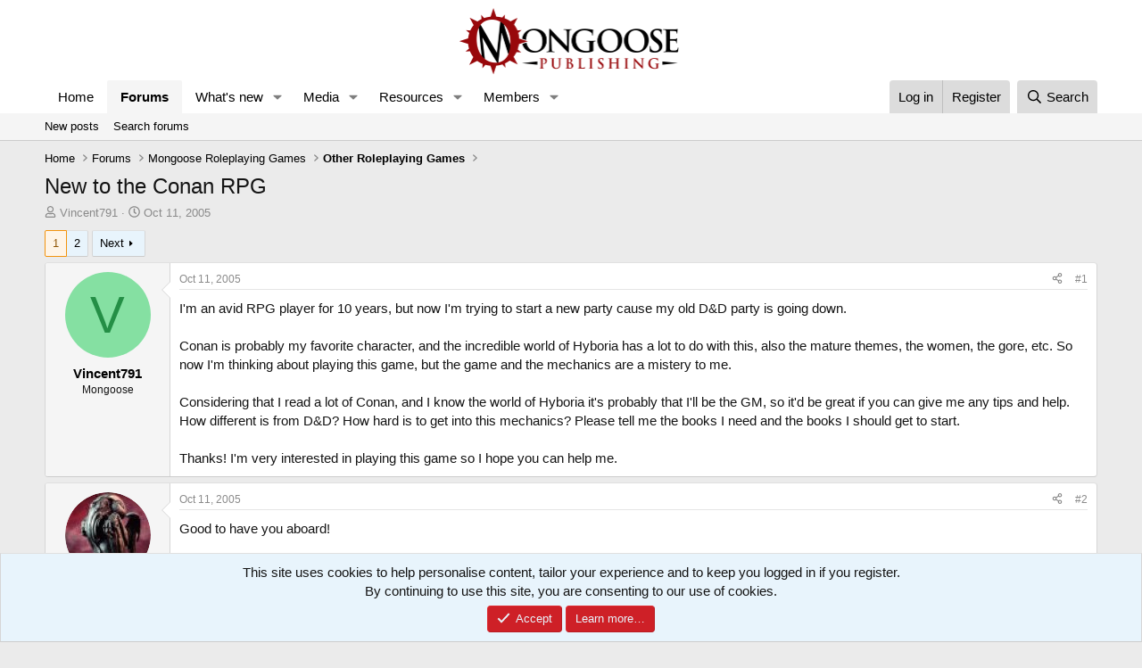

--- FILE ---
content_type: text/html; charset=utf-8
request_url: https://forum.mongoosepublishing.com/threads/new-to-the-conan-rpg.10813/
body_size: 35127
content:
<!DOCTYPE html>
<html id="XF" lang="en-GB" dir="LTR"
	data-xf="2.3"
	data-app="public"
	
	
	data-template="thread_view"
	data-container-key="node-10"
	data-content-key="thread-10813"
	data-logged-in="false"
	data-cookie-prefix="xf_"
	data-csrf="1770075504,7265829ebeb2eafe0605a56a827f3a5d"
	class="has-no-js template-thread_view"
	>
<head>
	
	
	

	<meta charset="utf-8" />
	<title>New to the Conan RPG | Mongoose Publishing</title>
	<link rel="manifest" href="/webmanifest.php">

	<meta http-equiv="X-UA-Compatible" content="IE=Edge" />
	<meta name="viewport" content="width=device-width, initial-scale=1, viewport-fit=cover">

	
		<meta name="theme-color" content="#ffffff" />
	

	<meta name="apple-mobile-web-app-title" content="Mongoose Publishing">
	
		<link rel="apple-touch-icon" href="/data/files/Mongooselong.png">
		

	
		
		<meta name="description" content="I&#039;m an avid RPG player for 10 years, but now I&#039;m trying to start a new party cause my old D&amp;D party is going down. 

Conan is probably my favorite..." />
		<meta property="og:description" content="I&#039;m an avid RPG player for 10 years, but now I&#039;m trying to start a new party cause my old D&amp;D party is going down. 

Conan is probably my favorite character, and the incredible world of Hyboria has a lot to do with this, also the mature themes, the women, the gore, etc. So now I&#039;m thinking about..." />
		<meta property="twitter:description" content="I&#039;m an avid RPG player for 10 years, but now I&#039;m trying to start a new party cause my old D&amp;D party is going down. 

Conan is probably my favorite character, and the incredible world of Hyboria..." />
	
	
		<meta property="og:url" content="https://forum.mongoosepublishing.com/threads/new-to-the-conan-rpg.10813/" />
	
		<link rel="canonical" href="https://forum.mongoosepublishing.com/threads/new-to-the-conan-rpg.10813/" />
	
		<link rel="next" href="/threads/new-to-the-conan-rpg.10813/page-2" />
	

	
		
	
	
	<meta property="og:site_name" content="Mongoose Publishing" />


	
	
		
	
	
	<meta property="og:type" content="website" />


	
	
		
	
	
	
		<meta property="og:title" content="New to the Conan RPG" />
		<meta property="twitter:title" content="New to the Conan RPG" />
	


	
	
	
	

	
	
	
	

	<link rel="stylesheet" href="/css.php?css=public%3Anormalize.css%2Cpublic%3Afa.css%2Cpublic%3Acore.less%2Cpublic%3Aapp.less&amp;s=1&amp;l=1&amp;d=1759392482&amp;k=ea66b7265d5aa8adc001f2b6a829e01f01705294" />

	<link rel="stylesheet" href="/css.php?css=public%3Abb_code.less&amp;s=1&amp;l=1&amp;d=1759392482&amp;k=08606c09b82104cb64992bd6d32dc1810249938c" />
<link rel="stylesheet" href="/css.php?css=public%3Amessage.less&amp;s=1&amp;l=1&amp;d=1759392482&amp;k=d531f6fd9e8bbf0bc19844af25b7f3bbb0768f86" />
<link rel="stylesheet" href="/css.php?css=public%3Anotices.less&amp;s=1&amp;l=1&amp;d=1759392482&amp;k=b395551dd9abcda4295e5ad279798e52ce3543fb" />
<link rel="stylesheet" href="/css.php?css=public%3Ashare_controls.less&amp;s=1&amp;l=1&amp;d=1759392482&amp;k=95e982cbf9376db5b57368d9342d080ac9994814" />
<link rel="stylesheet" href="/css.php?css=public%3Astructured_list.less&amp;s=1&amp;l=1&amp;d=1759392482&amp;k=c06932daadd44977a6b6277b98a83f0170c823c6" />
<link rel="stylesheet" href="/css.php?css=public%3Aextra.less&amp;s=1&amp;l=1&amp;d=1759392482&amp;k=483dacd442ded47f5b20be993e539ccbf1fb0631" />


	
		<script src="/js/xf/preamble.min.js?_v=a39a451c"></script>
	

	
	<script src="/js/vendor/vendor-compiled.js?_v=a39a451c" defer></script>
	<script src="/js/xf/core-compiled.js?_v=a39a451c" defer></script>

	<script>
		XF.ready(() =>
		{
			XF.extendObject(true, XF.config, {
				// 
				userId: 0,
				enablePush: true,
				pushAppServerKey: 'BFcZxXOLFnzYDJCKhVXQnk1s8YQcJi_yVn6aclsfvu_VGcDwokQ0Eo3syeKcGeccB_cpPrHRVOlWWMp--Jbjz3I',
				url: {
					fullBase: 'https://forum.mongoosepublishing.com/',
					basePath: '/',
					css: '/css.php?css=__SENTINEL__&s=1&l=1&d=1759392482',
					js: '/js/__SENTINEL__?_v=a39a451c',
					icon: '/data/local/icons/__VARIANT__.svg?v=1759392482#__NAME__',
					iconInline: '/styles/fa/__VARIANT__/__NAME__.svg?v=5.15.3',
					keepAlive: '/login/keep-alive'
				},
				cookie: {
					path: '/',
					domain: '',
					prefix: 'xf_',
					secure: true,
					consentMode: 'simple',
					consented: ["optional","_third_party"]
				},
				cacheKey: 'f3ed7234243583f554e27d349fe769c5',
				csrf: '1770075504,7265829ebeb2eafe0605a56a827f3a5d',
				js: {},
				fullJs: false,
				css: {"public:bb_code.less":true,"public:message.less":true,"public:notices.less":true,"public:share_controls.less":true,"public:structured_list.less":true,"public:extra.less":true},
				time: {
					now: 1770075504,
					today: 1769990400,
					todayDow: 1,
					tomorrow: 1770076800,
					yesterday: 1769904000,
					week: 1769472000,
					month: 1769904000,
					year: 1767225600
				},
				style: {
					light: '',
					dark: '',
					defaultColorScheme: 'light'
				},
				borderSizeFeature: '3px',
				fontAwesomeWeight: 'r',
				enableRtnProtect: true,
				
				enableFormSubmitSticky: true,
				imageOptimization: '0',
				imageOptimizationQuality: 0.85,
				uploadMaxFilesize: 268435456,
				uploadMaxWidth: 0,
				uploadMaxHeight: 0,
				allowedVideoExtensions: ["m4v","mov","mp4","mp4v","mpeg","mpg","ogv","webm"],
				allowedAudioExtensions: ["mp3","opus","ogg","wav"],
				shortcodeToEmoji: true,
				visitorCounts: {
					conversations_unread: '0',
					alerts_unviewed: '0',
					total_unread: '0',
					title_count: true,
					icon_indicator: true
				},
				jsMt: {"xf\/action.js":"241b0174","xf\/embed.js":"c4c6014d","xf\/form.js":"c4c6014d","xf\/structure.js":"241b0174","xf\/tooltip.js":"c4c6014d"},
				jsState: {},
				publicMetadataLogoUrl: '',
				publicPushBadgeUrl: 'https://forum.mongoosepublishing.com/styles/default/xenforo/bell.png'
			})

			XF.extendObject(XF.phrases, {
				// 
				date_x_at_time_y:     "{date} at {time}",
				day_x_at_time_y:      "{day} at {time}",
				yesterday_at_x:       "Yesterday at {time}",
				x_minutes_ago:        "{minutes} minutes ago",
				one_minute_ago:       "1 minute ago",
				a_moment_ago:         "A moment ago",
				today_at_x:           "Today at {time}",
				in_a_moment:          "In a moment",
				in_a_minute:          "In a minute",
				in_x_minutes:         "In {minutes} minutes",
				later_today_at_x:     "Later today at {time}",
				tomorrow_at_x:        "Tomorrow at {time}",
				short_date_x_minutes: "{minutes}m",
				short_date_x_hours:   "{hours}h",
				short_date_x_days:    "{days}d",

				day0: "Sunday",
				day1: "Monday",
				day2: "Tuesday",
				day3: "Wednesday",
				day4: "Thursday",
				day5: "Friday",
				day6: "Saturday",

				dayShort0: "Sun",
				dayShort1: "Mon",
				dayShort2: "Tue",
				dayShort3: "Wed",
				dayShort4: "Thu",
				dayShort5: "Fri",
				dayShort6: "Sat",

				month0: "January",
				month1: "February",
				month2: "March",
				month3: "April",
				month4: "May",
				month5: "June",
				month6: "July",
				month7: "August",
				month8: "September",
				month9: "October",
				month10: "November",
				month11: "December",

				active_user_changed_reload_page: "The active user has changed. Reload the page for the latest version.",
				server_did_not_respond_in_time_try_again: "The server did not respond in time. Please try again.",
				oops_we_ran_into_some_problems: "Oops! We ran into some problems.",
				oops_we_ran_into_some_problems_more_details_console: "Oops! We ran into some problems. Please try again later. More error details may be in the browser console.",
				file_too_large_to_upload: "The file is too large to be uploaded.",
				uploaded_file_is_too_large_for_server_to_process: "The uploaded file is too large for the server to process.",
				files_being_uploaded_are_you_sure: "Files are still being uploaded. Are you sure you want to submit this form?",
				attach: "Attach files",
				rich_text_box: "Rich text box",
				close: "Close",
				link_copied_to_clipboard: "Link copied to clipboard.",
				text_copied_to_clipboard: "Text copied to clipboard.",
				loading: "Loading…",
				you_have_exceeded_maximum_number_of_selectable_items: "You have exceeded the maximum number of selectable items.",

				processing: "Processing",
				'processing...': "Processing…",

				showing_x_of_y_items: "Showing {count} of {total} items",
				showing_all_items: "Showing all items",
				no_items_to_display: "No items to display",

				number_button_up: "Increase",
				number_button_down: "Decrease",

				push_enable_notification_title: "Push notifications enabled successfully at Mongoose Publishing",
				push_enable_notification_body: "Thank you for enabling push notifications!",

				pull_down_to_refresh: "Pull down to refresh",
				release_to_refresh: "Release to refresh",
				refreshing: "Refreshing…"
			})
		})
	</script>

	


	
		<link rel="icon" type="image/png" href="/data/files/mongfaviconnormal.png" sizes="32x32" />
	

	
<script defer src="https://cloudmetrics.xenforo.com/js/essential.js" data-website-id="2020734771015213"></script>
</head>
<body data-template="thread_view">

<div class="p-pageWrapper" id="top">

	

	<header class="p-header" id="header">
		<div class="p-header-inner">
			<div class="p-header-content">
				<div class="p-header-logo p-header-logo--image">
					<a href="https://www.mongoosepublishing.com/">
						

	

	
		
		

		
	

	

	<picture data-variations="{&quot;default&quot;:{&quot;1&quot;:&quot;\/data\/files\/Mongooselong.png&quot;,&quot;2&quot;:null}}">
		
		
		

		

		<img src="/data/files/Mongooselong.png"  width="250" height="125" alt="Mongoose Publishing"  />
	</picture>


					</a>
				</div>

				
			</div>
		</div>
	</header>

	
	

	
		<div class="p-navSticky p-navSticky--primary" data-xf-init="sticky-header">
			
		<nav class="p-nav">
			<div class="p-nav-inner">
				<button type="button" class="button button--plain p-nav-menuTrigger" data-xf-click="off-canvas" data-menu=".js-headerOffCanvasMenu" tabindex="0" aria-label="Menu"><span class="button-text">
					<i aria-hidden="true"></i>
				</span></button>

				<div class="p-nav-smallLogo">
					<a href="https://www.mongoosepublishing.com/">
						

	

	
		
		

		
	

	

	<picture data-variations="{&quot;default&quot;:{&quot;1&quot;:&quot;\/data\/files\/Mongooselong.png&quot;,&quot;2&quot;:null}}">
		
		
		

		

		<img src="/data/files/Mongooselong.png"  width="250" height="125" alt="Mongoose Publishing"  />
	</picture>


					</a>
				</div>

				<div class="p-nav-scroller hScroller" data-xf-init="h-scroller" data-auto-scroll=".p-navEl.is-selected">
					<div class="hScroller-scroll">
						<ul class="p-nav-list js-offCanvasNavSource">
							
								<li>
									
	<div class="p-navEl " >
	

		
	
	<a href="https://www.mongoosepublishing.com/"
	class="p-navEl-link "
	
	data-xf-key="1"
	data-nav-id="home">Home</a>


		

		
	
	</div>

								</li>
							
								<li>
									
	<div class="p-navEl is-selected" data-has-children="true">
	

		
	
	<a href="/"
	class="p-navEl-link p-navEl-link--splitMenu "
	
	
	data-nav-id="forums">Forums</a>


		<a data-xf-key="2"
			data-xf-click="menu"
			data-menu-pos-ref="< .p-navEl"
			class="p-navEl-splitTrigger"
			role="button"
			tabindex="0"
			aria-label="Toggle expanded"
			aria-expanded="false"
			aria-haspopup="true"></a>

		
	
		<div class="menu menu--structural" data-menu="menu" aria-hidden="true">
			<div class="menu-content">
				
					
	
	
	<a href="/whats-new/posts/"
	class="menu-linkRow u-indentDepth0 js-offCanvasCopy "
	
	
	data-nav-id="newPosts">New posts</a>

	

				
					
	
	
	<a href="/search/?type=post"
	class="menu-linkRow u-indentDepth0 js-offCanvasCopy "
	
	
	data-nav-id="searchForums">Search forums</a>

	

				
			</div>
		</div>
	
	</div>

								</li>
							
								<li>
									
	<div class="p-navEl " data-has-children="true">
	

		
	
	<a href="/whats-new/"
	class="p-navEl-link p-navEl-link--splitMenu "
	
	
	data-nav-id="whatsNew">What's new</a>


		<a data-xf-key="3"
			data-xf-click="menu"
			data-menu-pos-ref="< .p-navEl"
			class="p-navEl-splitTrigger"
			role="button"
			tabindex="0"
			aria-label="Toggle expanded"
			aria-expanded="false"
			aria-haspopup="true"></a>

		
	
		<div class="menu menu--structural" data-menu="menu" aria-hidden="true">
			<div class="menu-content">
				
					
	
	
	<a href="/featured/"
	class="menu-linkRow u-indentDepth0 js-offCanvasCopy "
	
	
	data-nav-id="featured">Featured content</a>

	

				
					
	
	
	<a href="/whats-new/posts/"
	class="menu-linkRow u-indentDepth0 js-offCanvasCopy "
	 rel="nofollow"
	
	data-nav-id="whatsNewPosts">New posts</a>

	

				
					
	
	
	<a href="/whats-new/media/"
	class="menu-linkRow u-indentDepth0 js-offCanvasCopy "
	 rel="nofollow"
	
	data-nav-id="xfmgWhatsNewNewMedia">New media</a>

	

				
					
	
	
	<a href="/whats-new/media-comments/"
	class="menu-linkRow u-indentDepth0 js-offCanvasCopy "
	 rel="nofollow"
	
	data-nav-id="xfmgWhatsNewMediaComments">New media comments</a>

	

				
					
	
	
	<a href="/whats-new/resources/"
	class="menu-linkRow u-indentDepth0 js-offCanvasCopy "
	 rel="nofollow"
	
	data-nav-id="xfrmNewResources">New resources</a>

	

				
					
	
	
	<a href="/whats-new/profile-posts/"
	class="menu-linkRow u-indentDepth0 js-offCanvasCopy "
	 rel="nofollow"
	
	data-nav-id="whatsNewProfilePosts">New profile posts</a>

	

				
					
	
	
	<a href="/whats-new/latest-activity"
	class="menu-linkRow u-indentDepth0 js-offCanvasCopy "
	 rel="nofollow"
	
	data-nav-id="latestActivity">Latest activity</a>

	

				
			</div>
		</div>
	
	</div>

								</li>
							
								<li>
									
	<div class="p-navEl " data-has-children="true">
	

		
	
	<a href="/media/"
	class="p-navEl-link p-navEl-link--splitMenu "
	
	
	data-nav-id="xfmg">Media</a>


		<a data-xf-key="4"
			data-xf-click="menu"
			data-menu-pos-ref="< .p-navEl"
			class="p-navEl-splitTrigger"
			role="button"
			tabindex="0"
			aria-label="Toggle expanded"
			aria-expanded="false"
			aria-haspopup="true"></a>

		
	
		<div class="menu menu--structural" data-menu="menu" aria-hidden="true">
			<div class="menu-content">
				
					
	
	
	<a href="/whats-new/media/"
	class="menu-linkRow u-indentDepth0 js-offCanvasCopy "
	 rel="nofollow"
	
	data-nav-id="xfmgNewMedia">New media</a>

	

				
					
	
	
	<a href="/whats-new/media-comments/"
	class="menu-linkRow u-indentDepth0 js-offCanvasCopy "
	 rel="nofollow"
	
	data-nav-id="xfmgNewComments">New comments</a>

	

				
					
	
	
	<a href="/search/?type=xfmg_media"
	class="menu-linkRow u-indentDepth0 js-offCanvasCopy "
	
	
	data-nav-id="xfmgSearchMedia">Search media</a>

	

				
			</div>
		</div>
	
	</div>

								</li>
							
								<li>
									
	<div class="p-navEl " data-has-children="true">
	

		
	
	<a href="/resources/"
	class="p-navEl-link p-navEl-link--splitMenu "
	
	
	data-nav-id="xfrm">Resources</a>


		<a data-xf-key="5"
			data-xf-click="menu"
			data-menu-pos-ref="< .p-navEl"
			class="p-navEl-splitTrigger"
			role="button"
			tabindex="0"
			aria-label="Toggle expanded"
			aria-expanded="false"
			aria-haspopup="true"></a>

		
	
		<div class="menu menu--structural" data-menu="menu" aria-hidden="true">
			<div class="menu-content">
				
					
	
	
	<a href="/resources/latest-reviews"
	class="menu-linkRow u-indentDepth0 js-offCanvasCopy "
	
	
	data-nav-id="xfrmLatestReviews">Latest reviews</a>

	

				
					
	
	
	<a href="/search/?type=resource"
	class="menu-linkRow u-indentDepth0 js-offCanvasCopy "
	
	
	data-nav-id="xfrmSearchResources">Search resources</a>

	

				
			</div>
		</div>
	
	</div>

								</li>
							
								<li>
									
	<div class="p-navEl " data-has-children="true">
	

		
	
	<a href="/members/"
	class="p-navEl-link p-navEl-link--splitMenu "
	
	
	data-nav-id="members">Members</a>


		<a data-xf-key="6"
			data-xf-click="menu"
			data-menu-pos-ref="< .p-navEl"
			class="p-navEl-splitTrigger"
			role="button"
			tabindex="0"
			aria-label="Toggle expanded"
			aria-expanded="false"
			aria-haspopup="true"></a>

		
	
		<div class="menu menu--structural" data-menu="menu" aria-hidden="true">
			<div class="menu-content">
				
					
	
	
	<a href="/online/"
	class="menu-linkRow u-indentDepth0 js-offCanvasCopy "
	
	
	data-nav-id="currentVisitors">Current visitors</a>

	

				
					
	
	
	<a href="/whats-new/profile-posts/"
	class="menu-linkRow u-indentDepth0 js-offCanvasCopy "
	 rel="nofollow"
	
	data-nav-id="newProfilePosts">New profile posts</a>

	

				
					
	
	
	<a href="/search/?type=profile_post"
	class="menu-linkRow u-indentDepth0 js-offCanvasCopy "
	
	
	data-nav-id="searchProfilePosts">Search profile posts</a>

	

				
			</div>
		</div>
	
	</div>

								</li>
							
						</ul>
					</div>
				</div>

				<div class="p-nav-opposite">
					<div class="p-navgroup p-account p-navgroup--guest">
						
							<a href="/login/" class="p-navgroup-link p-navgroup-link--textual p-navgroup-link--logIn"
								data-xf-click="overlay" data-follow-redirects="on">
								<span class="p-navgroup-linkText">Log in</span>
							</a>
							
								<a href="/register/" class="p-navgroup-link p-navgroup-link--textual p-navgroup-link--register"
									data-xf-click="overlay" data-follow-redirects="on">
									<span class="p-navgroup-linkText">Register</span>
								</a>
							
						
					</div>

					<div class="p-navgroup p-discovery">
						<a href="/whats-new/"
							class="p-navgroup-link p-navgroup-link--iconic p-navgroup-link--whatsnew"
							aria-label="What&#039;s new"
							title="What&#039;s new">
							<i aria-hidden="true"></i>
							<span class="p-navgroup-linkText">What's new</span>
						</a>

						
							<a href="/search/"
								class="p-navgroup-link p-navgroup-link--iconic p-navgroup-link--search"
								data-xf-click="menu"
								data-xf-key="/"
								aria-label="Search"
								aria-expanded="false"
								aria-haspopup="true"
								title="Search">
								<i aria-hidden="true"></i>
								<span class="p-navgroup-linkText">Search</span>
							</a>
							<div class="menu menu--structural menu--wide" data-menu="menu" aria-hidden="true">
								<form action="/search/search" method="post"
									class="menu-content"
									data-xf-init="quick-search">

									<h3 class="menu-header">Search</h3>
									
									<div class="menu-row">
										
											<div class="inputGroup inputGroup--joined">
												<input type="text" class="input" name="keywords" data-acurl="/search/auto-complete" placeholder="Search…" aria-label="Search" data-menu-autofocus="true" />
												
			<select name="constraints" class="js-quickSearch-constraint input" aria-label="Search within">
				<option value="">Everywhere</option>
<option value="{&quot;search_type&quot;:&quot;post&quot;}">Threads</option>
<option value="{&quot;search_type&quot;:&quot;post&quot;,&quot;c&quot;:{&quot;nodes&quot;:[10],&quot;child_nodes&quot;:1}}">This forum</option>
<option value="{&quot;search_type&quot;:&quot;post&quot;,&quot;c&quot;:{&quot;thread&quot;:10813}}">This thread</option>

			</select>
		
											</div>
										
									</div>

									
									<div class="menu-row">
										<label class="iconic"><input type="checkbox"  name="c[title_only]" value="1" /><i aria-hidden="true"></i><span class="iconic-label">Search titles only</span></label>

									</div>
									
									<div class="menu-row">
										<div class="inputGroup">
											<span class="inputGroup-text" id="ctrl_search_menu_by_member">By:</span>
											<input type="text" class="input" name="c[users]" data-xf-init="auto-complete" placeholder="Member" aria-labelledby="ctrl_search_menu_by_member" />
										</div>
									</div>
									<div class="menu-footer">
									<span class="menu-footer-controls">
										<button type="submit" class="button button--icon button--icon--search button--primary"><i class="fa--xf far fa-search "><svg xmlns="http://www.w3.org/2000/svg" role="img" aria-hidden="true" ><use href="/data/local/icons/regular.svg?v=1759392482#search"></use></svg></i><span class="button-text">Search</span></button>
										<button type="submit" class="button " name="from_search_menu"><span class="button-text">Advanced search…</span></button>
									</span>
									</div>

									<input type="hidden" name="_xfToken" value="1770075504,7265829ebeb2eafe0605a56a827f3a5d" />
								</form>
							</div>
						
					</div>
				</div>
			</div>
		</nav>
	
		</div>
		
		
			<div class="p-sectionLinks">
				<div class="p-sectionLinks-inner hScroller" data-xf-init="h-scroller">
					<div class="hScroller-scroll">
						<ul class="p-sectionLinks-list">
							
								<li>
									
	<div class="p-navEl " >
	

		
	
	<a href="/whats-new/posts/"
	class="p-navEl-link "
	
	data-xf-key="alt+1"
	data-nav-id="newPosts">New posts</a>


		

		
	
	</div>

								</li>
							
								<li>
									
	<div class="p-navEl " >
	

		
	
	<a href="/search/?type=post"
	class="p-navEl-link "
	
	data-xf-key="alt+2"
	data-nav-id="searchForums">Search forums</a>


		

		
	
	</div>

								</li>
							
						</ul>
					</div>
				</div>
			</div>
			
	
		

	<div class="offCanvasMenu offCanvasMenu--nav js-headerOffCanvasMenu" data-menu="menu" aria-hidden="true" data-ocm-builder="navigation">
		<div class="offCanvasMenu-backdrop" data-menu-close="true"></div>
		<div class="offCanvasMenu-content">
			<div class="offCanvasMenu-header">
				Menu
				<a class="offCanvasMenu-closer" data-menu-close="true" role="button" tabindex="0" aria-label="Close"></a>
			</div>
			
				<div class="p-offCanvasRegisterLink">
					<div class="offCanvasMenu-linkHolder">
						<a href="/login/" class="offCanvasMenu-link" data-xf-click="overlay" data-menu-close="true">
							Log in
						</a>
					</div>
					<hr class="offCanvasMenu-separator" />
					
						<div class="offCanvasMenu-linkHolder">
							<a href="/register/" class="offCanvasMenu-link" data-xf-click="overlay" data-menu-close="true">
								Register
							</a>
						</div>
						<hr class="offCanvasMenu-separator" />
					
				</div>
			
			<div class="js-offCanvasNavTarget"></div>
			<div class="offCanvasMenu-installBanner js-installPromptContainer" style="display: none;" data-xf-init="install-prompt">
				<div class="offCanvasMenu-installBanner-header">Install the app</div>
				<button type="button" class="button js-installPromptButton"><span class="button-text">Install</span></button>
				<template class="js-installTemplateIOS">
					<div class="js-installTemplateContent">
						<div class="overlay-title">How to install the app on iOS</div>
						<div class="block-body">
							<div class="block-row">
								<p>
									Follow along with the video below to see how to install our site as a web app on your home screen.
								</p>
								<p style="text-align: center">
									<video src="/styles/default/xenforo/add_to_home.mp4"
										width="280" height="480" autoplay loop muted playsinline></video>
								</p>
								<p>
									<small><strong>Note:</strong> This feature may not be available in some browsers.</small>
								</p>
							</div>
						</div>
					</div>
				</template>
			</div>
		</div>
	</div>

	<div class="p-body">
		<div class="p-body-inner">
			<!--XF:EXTRA_OUTPUT-->

			

			

			
			
	
		<ul class="p-breadcrumbs "
			itemscope itemtype="https://schema.org/BreadcrumbList">
			
				

				
				

				
					
					
	<li itemprop="itemListElement" itemscope itemtype="https://schema.org/ListItem">
		<a href="https://www.mongoosepublishing.com/" itemprop="item">
			<span itemprop="name">Home</span>
		</a>
		<meta itemprop="position" content="1" />
	</li>

				

				
					
					
	<li itemprop="itemListElement" itemscope itemtype="https://schema.org/ListItem">
		<a href="/" itemprop="item">
			<span itemprop="name">Forums</span>
		</a>
		<meta itemprop="position" content="2" />
	</li>

				
				
					
					
	<li itemprop="itemListElement" itemscope itemtype="https://schema.org/ListItem">
		<a href="/#mongoose-roleplaying-games.110" itemprop="item">
			<span itemprop="name">Mongoose Roleplaying Games</span>
		</a>
		<meta itemprop="position" content="3" />
	</li>

				
					
					
	<li itemprop="itemListElement" itemscope itemtype="https://schema.org/ListItem">
		<a href="/forums/other-roleplaying-games.10/" itemprop="item">
			<span itemprop="name">Other Roleplaying Games</span>
		</a>
		<meta itemprop="position" content="4" />
	</li>

				
			
		</ul>
	

			

			
	<noscript class="js-jsWarning"><div class="blockMessage blockMessage--important blockMessage--iconic u-noJsOnly">JavaScript is disabled. For a better experience, please enable JavaScript in your browser before proceeding.</div></noscript>

			
	<div class="blockMessage blockMessage--important blockMessage--iconic js-browserWarning" style="display: none">You are using an out of date browser. It  may not display this or other websites correctly.<br />You should upgrade or use an <a href="https://www.google.com/chrome/" target="_blank" rel="noopener">alternative browser</a>.</div>


			
				<div class="p-body-header">
					
						
							<div class="p-title ">
								
									
										<h1 class="p-title-value">New to the Conan RPG</h1>
									
									
								
							</div>
						

						
							<div class="p-description">
	<ul class="listInline listInline--bullet">
		<li>
			<i class="fa--xf far fa-user "><svg xmlns="http://www.w3.org/2000/svg" role="img" ><title>Thread starter</title><use href="/data/local/icons/regular.svg?v=1759392482#user"></use></svg></i>
			<span class="u-srOnly">Thread starter</span>

			<a href="/members/vincent791.3412/" class="username  u-concealed" dir="auto" data-user-id="3412" data-xf-init="member-tooltip">Vincent791</a>
		</li>
		<li>
			<i class="fa--xf far fa-clock "><svg xmlns="http://www.w3.org/2000/svg" role="img" ><title>Start date</title><use href="/data/local/icons/regular.svg?v=1759392482#clock"></use></svg></i>
			<span class="u-srOnly">Start date</span>

			<a href="/threads/new-to-the-conan-rpg.10813/" class="u-concealed"><time  class="u-dt" dir="auto" datetime="2005-10-11T16:07:44+0100" data-timestamp="1129043264" data-date="Oct 11, 2005" data-time="4:07 PM" data-short="Oct &#039;05" title="Oct 11, 2005 at 4:07 PM">Oct 11, 2005</time></a>
		</li>
		
		
	</ul>
</div>
						
					
				</div>
			

			<div class="p-body-main  ">
				
				<div class="p-body-contentCol"></div>
				

				

				<div class="p-body-content">
					
					<div class="p-body-pageContent">










	
	
	
		
	
	
	


	
	
	
		
	
	
	


	
	
		
	
	
	


	
	



	












	

	
		
	



















<div class="block block--messages" data-xf-init="" data-type="post" data-href="/inline-mod/" data-search-target="*">

	<span class="u-anchorTarget" id="posts"></span>

	
		
	

	

	<div class="block-outer"><div class="block-outer-main"><nav class="pageNavWrapper pageNavWrapper--mixed ">



<div class="pageNav  ">
	

	<ul class="pageNav-main">
		

	
		<li class="pageNav-page pageNav-page--current "><a href="/threads/new-to-the-conan-rpg.10813/">1</a></li>
	


		

		

		

		

	
		<li class="pageNav-page "><a href="/threads/new-to-the-conan-rpg.10813/page-2">2</a></li>
	

	</ul>

	
		<a href="/threads/new-to-the-conan-rpg.10813/page-2" class="pageNav-jump pageNav-jump--next">Next</a>
	
</div>

<div class="pageNavSimple">
	

	<a class="pageNavSimple-el pageNavSimple-el--current"
		data-xf-init="tooltip" title="Go to page"
		data-xf-click="menu" role="button" tabindex="0" aria-expanded="false" aria-haspopup="true">
		1 of 2
	</a>
	

	<div class="menu menu--pageJump" data-menu="menu" aria-hidden="true">
		<div class="menu-content">
			<h4 class="menu-header">Go to page</h4>
			<div class="menu-row" data-xf-init="page-jump" data-page-url="/threads/new-to-the-conan-rpg.10813/page-%page%">
				<div class="inputGroup inputGroup--numbers">
					<div class="inputGroup inputGroup--numbers inputNumber" data-xf-init="number-box"><input type="number" pattern="\d*" class="input input--number js-numberBoxTextInput input input--numberNarrow js-pageJumpPage" value="1"  min="1" max="2" step="1" required="required" data-menu-autofocus="true" /></div>
					<span class="inputGroup-text"><button type="button" class="button js-pageJumpGo"><span class="button-text">Go</span></button></span>
				</div>
			</div>
		</div>
	</div>


	
		<a href="/threads/new-to-the-conan-rpg.10813/page-2" class="pageNavSimple-el pageNavSimple-el--next">
			Next <i aria-hidden="true"></i>
		</a>
		<a href="/threads/new-to-the-conan-rpg.10813/page-2"
			class="pageNavSimple-el pageNavSimple-el--last"
			data-xf-init="tooltip" title="Last">
			<i aria-hidden="true"></i> <span class="u-srOnly">Last</span>
		</a>
	
</div>

</nav>



</div></div>

	

	
		
	<div class="block-outer js-threadStatusField"></div>

	

	<div class="block-container lbContainer"
		data-xf-init="lightbox select-to-quote"
		data-message-selector=".js-post"
		data-lb-id="thread-10813"
		data-lb-universal="1">

		<div class="block-body js-replyNewMessageContainer">
			
				

					

					
						

	
	

	

	
	<article class="message message--post js-post js-inlineModContainer  "
		data-author="Vincent791"
		data-content="post-127779"
		id="js-post-127779"
		>

		

		<span class="u-anchorTarget" id="post-127779"></span>

		
			<div class="message-inner">
				
					<div class="message-cell message-cell--user">
						

	<section class="message-user"
		
		
		>

		

		<div class="message-avatar ">
			<div class="message-avatar-wrapper">
				<a href="/members/vincent791.3412/" class="avatar avatar--m avatar--default avatar--default--dynamic" data-user-id="3412" data-xf-init="member-tooltip" style="background-color: #85e0a2; color: #248f46">
			<span class="avatar-u3412-m" role="img" aria-label="Vincent791">V</span> 
		</a>
				
			</div>
		</div>
		<div class="message-userDetails">
			<h4 class="message-name"><a href="/members/vincent791.3412/" class="username " dir="auto" data-user-id="3412" data-xf-init="member-tooltip">Vincent791</a></h4>
			<h5 class="userTitle message-userTitle" dir="auto">Mongoose</h5>
			
		</div>
		
			
			
		
		<span class="message-userArrow"></span>
	</section>

					</div>
				

				
					<div class="message-cell message-cell--main">
					
						<div class="message-main js-quickEditTarget">

							
								

	

	<header class="message-attribution message-attribution--split">
		<ul class="message-attribution-main listInline ">
			
			
			<li class="u-concealed">
				<a href="/threads/new-to-the-conan-rpg.10813/post-127779" rel="nofollow" >
					<time  class="u-dt" dir="auto" datetime="2005-10-11T16:07:44+0100" data-timestamp="1129043264" data-date="Oct 11, 2005" data-time="4:07 PM" data-short="Oct &#039;05" title="Oct 11, 2005 at 4:07 PM">Oct 11, 2005</time>
				</a>
			</li>
			
		</ul>

		<ul class="message-attribution-opposite message-attribution-opposite--list ">
			
			<li>
				<a href="/threads/new-to-the-conan-rpg.10813/post-127779"
					class="message-attribution-gadget"
					data-xf-init="share-tooltip"
					data-href="/posts/127779/share"
					aria-label="Share"
					rel="nofollow">
					<i class="fa--xf far fa-share-alt "><svg xmlns="http://www.w3.org/2000/svg" role="img" aria-hidden="true" ><use href="/data/local/icons/regular.svg?v=1759392482#share-alt"></use></svg></i>
				</a>
			</li>
			
				<li class="u-hidden js-embedCopy">
					
	<a href="javascript:"
		data-xf-init="copy-to-clipboard"
		data-copy-text="&lt;div class=&quot;js-xf-embed&quot; data-url=&quot;https://forum.mongoosepublishing.com&quot; data-content=&quot;post-127779&quot;&gt;&lt;/div&gt;&lt;script defer src=&quot;https://forum.mongoosepublishing.com/js/xf/external_embed.js?_v=a39a451c&quot;&gt;&lt;/script&gt;"
		data-success="Embed code HTML copied to clipboard."
		class="">
		<i class="fa--xf far fa-code "><svg xmlns="http://www.w3.org/2000/svg" role="img" aria-hidden="true" ><use href="/data/local/icons/regular.svg?v=1759392482#code"></use></svg></i>
	</a>

				</li>
			
			
			
				<li>
					<a href="/threads/new-to-the-conan-rpg.10813/post-127779" rel="nofollow">
						#1
					</a>
				</li>
			
		</ul>
	</header>

							

							<div class="message-content js-messageContent">
							

								
									
	
	
	

								

								
									
	

	<div class="message-userContent lbContainer js-lbContainer "
		data-lb-id="post-127779"
		data-lb-caption-desc="Vincent791 &middot; Oct 11, 2005 at 4:07 PM">

		
			

	
		
	

		

		<article class="message-body js-selectToQuote">
			
				
			

			<div >
				
					<div class="bbWrapper">I&#039;m an avid RPG player for 10 years, but now I&#039;m trying to start a new party cause my old D&amp;D party is going down. <br />
<br />
Conan is probably my favorite character, and the incredible world of Hyboria has a lot to do with this, also the mature themes, the women, the gore, etc. So now I&#039;m thinking about playing this game, but the game and the mechanics are a mistery to me.<br />
<br />
Considering that I read a lot of Conan, and I know the world of Hyboria it&#039;s probably that I&#039;ll be the GM, so it&#039;d be great if you can give me any tips and help. How different is from D&amp;D? How hard is to get into this mechanics? Please tell me the books I need and the books I should get to start.<br />
<br />
Thanks! I&#039;m very interested in playing this game so I hope you can help me.</div>
				
			</div>

			<div class="js-selectToQuoteEnd">&nbsp;</div>
			
				
			
		</article>

		
			

	
		
	

		

		
	</div>

								

								
									
	

	

								

								
									
	

								

							
							</div>

							
								
	

	<footer class="message-footer">
		

		

		<div class="reactionsBar js-reactionsList ">
			
		</div>

		<div class="js-historyTarget message-historyTarget toggleTarget" data-href="trigger-href"></div>
	</footer>

							
						</div>

					
					</div>
				
			</div>
		
	</article>

	
	

					

					

				

					

					
						

	
	

	

	
	<article class="message message--post js-post js-inlineModContainer  "
		data-author="MightyCthulhu"
		data-content="post-127800"
		id="js-post-127800"
		itemscope itemtype="https://schema.org/Comment" itemid="https://forum.mongoosepublishing.com/posts/127800/">

		
			<meta itemprop="parentItem" itemscope itemid="https://forum.mongoosepublishing.com/threads/new-to-the-conan-rpg.10813/" />
			<meta itemprop="name" content="Post #2" />
		

		<span class="u-anchorTarget" id="post-127800"></span>

		
			<div class="message-inner">
				
					<div class="message-cell message-cell--user">
						

	<section class="message-user"
		itemprop="author"
		itemscope itemtype="https://schema.org/Person"
		itemid="https://forum.mongoosepublishing.com/members/mightycthulhu.501/">

		
			<meta itemprop="url" content="https://forum.mongoosepublishing.com/members/mightycthulhu.501/" />
		

		<div class="message-avatar ">
			<div class="message-avatar-wrapper">
				<a href="/members/mightycthulhu.501/" class="avatar avatar--m" data-user-id="501" data-xf-init="member-tooltip">
			<img src="/data/avatars/m/0/501.jpg?1655973801"  alt="MightyCthulhu" class="avatar-u501-m" width="96" height="96" loading="lazy" itemprop="image" /> 
		</a>
				
			</div>
		</div>
		<div class="message-userDetails">
			<h4 class="message-name"><a href="/members/mightycthulhu.501/" class="username " dir="auto" data-user-id="501" data-xf-init="member-tooltip"><span itemprop="name">MightyCthulhu</span></a></h4>
			<h5 class="userTitle message-userTitle" dir="auto" itemprop="jobTitle">Mongoose</h5>
			
		</div>
		
			
			
		
		<span class="message-userArrow"></span>
	</section>

					</div>
				

				
					<div class="message-cell message-cell--main">
					
						<div class="message-main js-quickEditTarget">

							
								

	

	<header class="message-attribution message-attribution--split">
		<ul class="message-attribution-main listInline ">
			
			
			<li class="u-concealed">
				<a href="/threads/new-to-the-conan-rpg.10813/post-127800" rel="nofollow" itemprop="url">
					<time  class="u-dt" dir="auto" datetime="2005-10-11T17:31:36+0100" data-timestamp="1129048296" data-date="Oct 11, 2005" data-time="5:31 PM" data-short="Oct &#039;05" title="Oct 11, 2005 at 5:31 PM" itemprop="datePublished">Oct 11, 2005</time>
				</a>
			</li>
			
		</ul>

		<ul class="message-attribution-opposite message-attribution-opposite--list ">
			
			<li>
				<a href="/threads/new-to-the-conan-rpg.10813/post-127800"
					class="message-attribution-gadget"
					data-xf-init="share-tooltip"
					data-href="/posts/127800/share"
					aria-label="Share"
					rel="nofollow">
					<i class="fa--xf far fa-share-alt "><svg xmlns="http://www.w3.org/2000/svg" role="img" aria-hidden="true" ><use href="/data/local/icons/regular.svg?v=1759392482#share-alt"></use></svg></i>
				</a>
			</li>
			
				<li class="u-hidden js-embedCopy">
					
	<a href="javascript:"
		data-xf-init="copy-to-clipboard"
		data-copy-text="&lt;div class=&quot;js-xf-embed&quot; data-url=&quot;https://forum.mongoosepublishing.com&quot; data-content=&quot;post-127800&quot;&gt;&lt;/div&gt;&lt;script defer src=&quot;https://forum.mongoosepublishing.com/js/xf/external_embed.js?_v=a39a451c&quot;&gt;&lt;/script&gt;"
		data-success="Embed code HTML copied to clipboard."
		class="">
		<i class="fa--xf far fa-code "><svg xmlns="http://www.w3.org/2000/svg" role="img" aria-hidden="true" ><use href="/data/local/icons/regular.svg?v=1759392482#code"></use></svg></i>
	</a>

				</li>
			
			
			
				<li>
					<a href="/threads/new-to-the-conan-rpg.10813/post-127800" rel="nofollow">
						#2
					</a>
				</li>
			
		</ul>
	</header>

							

							<div class="message-content js-messageContent">
							

								
									
	
	
	

								

								
									
	

	<div class="message-userContent lbContainer js-lbContainer "
		data-lb-id="post-127800"
		data-lb-caption-desc="MightyCthulhu &middot; Oct 11, 2005 at 5:31 PM">

		

		<article class="message-body js-selectToQuote">
			
				
			

			<div itemprop="text">
				
					<div class="bbWrapper">Good to have you aboard!<br />
<br />
The rules are very similar to D&amp;D3.5 with the following exceptions:<br />
* All New PC classes, only 1 of which (The Scholar) has any hope of learning spells.<br />
* Only 1 NPC class: The Commoner.<br />
* combat is more lethal (weapons do a little ore damage, lower massive damage threshold)<br />
* No Weapon finesse feat, Finesseable is a weapon trait instead. A Finessed attack can bypass armor.<br />
* Weapons have a penetration trait which determines how well they &quot;punch through&quot; armor.<br />
* Initiative based on reflex save.<br />
* Armor provides Damage Reduction not AC bonus<br />
* Characters have 2 defense ratings which have class based bonuses (like Saves)<br />
* Magic is very different. A &quot;Spell point&quot; system as opposed to a &quot;spells per day system&quot;<br />
* Monsters have No CR.<br />
<br />
You need the Core book &quot;Atlantean Edition&quot;. After you get through it you can decide what else you may want. Based on your post I would recommend the Scrolls of Skellos (sorcery supplement) as it adds spells and monsters among other things.</div>
				
			</div>

			<div class="js-selectToQuoteEnd">&nbsp;</div>
			
				
			
		</article>

		

		
	</div>

								

								
									
	

	

								

								
									
	

								

							
							</div>

							
								
	

	<footer class="message-footer">
		
			<div class="message-microdata" itemprop="interactionStatistic" itemtype="https://schema.org/InteractionCounter" itemscope>
				<meta itemprop="userInteractionCount" content="0" />
				<meta itemprop="interactionType" content="https://schema.org/LikeAction" />
			</div>
		

		

		<div class="reactionsBar js-reactionsList ">
			
		</div>

		<div class="js-historyTarget message-historyTarget toggleTarget" data-href="trigger-href"></div>
	</footer>

							
						</div>

					
					</div>
				
			</div>
		
	</article>

	
	

					

					

				

					

					
						

	
	

	

	
	<article class="message message--post js-post js-inlineModContainer  "
		data-author="Vincent791"
		data-content="post-127951"
		id="js-post-127951"
		itemscope itemtype="https://schema.org/Comment" itemid="https://forum.mongoosepublishing.com/posts/127951/">

		
			<meta itemprop="parentItem" itemscope itemid="https://forum.mongoosepublishing.com/threads/new-to-the-conan-rpg.10813/" />
			<meta itemprop="name" content="Post #3" />
		

		<span class="u-anchorTarget" id="post-127951"></span>

		
			<div class="message-inner">
				
					<div class="message-cell message-cell--user">
						

	<section class="message-user"
		itemprop="author"
		itemscope itemtype="https://schema.org/Person"
		itemid="https://forum.mongoosepublishing.com/members/vincent791.3412/">

		
			<meta itemprop="url" content="https://forum.mongoosepublishing.com/members/vincent791.3412/" />
		

		<div class="message-avatar ">
			<div class="message-avatar-wrapper">
				<a href="/members/vincent791.3412/" class="avatar avatar--m avatar--default avatar--default--dynamic" data-user-id="3412" data-xf-init="member-tooltip" style="background-color: #85e0a2; color: #248f46">
			<span class="avatar-u3412-m" role="img" aria-label="Vincent791">V</span> 
		</a>
				
			</div>
		</div>
		<div class="message-userDetails">
			<h4 class="message-name"><a href="/members/vincent791.3412/" class="username " dir="auto" data-user-id="3412" data-xf-init="member-tooltip"><span itemprop="name">Vincent791</span></a></h4>
			<h5 class="userTitle message-userTitle" dir="auto" itemprop="jobTitle">Mongoose</h5>
			
		</div>
		
			
			
		
		<span class="message-userArrow"></span>
	</section>

					</div>
				

				
					<div class="message-cell message-cell--main">
					
						<div class="message-main js-quickEditTarget">

							
								

	

	<header class="message-attribution message-attribution--split">
		<ul class="message-attribution-main listInline ">
			
			
			<li class="u-concealed">
				<a href="/threads/new-to-the-conan-rpg.10813/post-127951" rel="nofollow" itemprop="url">
					<time  class="u-dt" dir="auto" datetime="2005-10-12T01:48:08+0100" data-timestamp="1129078088" data-date="Oct 12, 2005" data-time="1:48 AM" data-short="Oct &#039;05" title="Oct 12, 2005 at 1:48 AM" itemprop="datePublished">Oct 12, 2005</time>
				</a>
			</li>
			
		</ul>

		<ul class="message-attribution-opposite message-attribution-opposite--list ">
			
			<li>
				<a href="/threads/new-to-the-conan-rpg.10813/post-127951"
					class="message-attribution-gadget"
					data-xf-init="share-tooltip"
					data-href="/posts/127951/share"
					aria-label="Share"
					rel="nofollow">
					<i class="fa--xf far fa-share-alt "><svg xmlns="http://www.w3.org/2000/svg" role="img" aria-hidden="true" ><use href="/data/local/icons/regular.svg?v=1759392482#share-alt"></use></svg></i>
				</a>
			</li>
			
				<li class="u-hidden js-embedCopy">
					
	<a href="javascript:"
		data-xf-init="copy-to-clipboard"
		data-copy-text="&lt;div class=&quot;js-xf-embed&quot; data-url=&quot;https://forum.mongoosepublishing.com&quot; data-content=&quot;post-127951&quot;&gt;&lt;/div&gt;&lt;script defer src=&quot;https://forum.mongoosepublishing.com/js/xf/external_embed.js?_v=a39a451c&quot;&gt;&lt;/script&gt;"
		data-success="Embed code HTML copied to clipboard."
		class="">
		<i class="fa--xf far fa-code "><svg xmlns="http://www.w3.org/2000/svg" role="img" aria-hidden="true" ><use href="/data/local/icons/regular.svg?v=1759392482#code"></use></svg></i>
	</a>

				</li>
			
			
			
				<li>
					<a href="/threads/new-to-the-conan-rpg.10813/post-127951" rel="nofollow">
						#3
					</a>
				</li>
			
		</ul>
	</header>

							

							<div class="message-content js-messageContent">
							

								
									
	
	
	

								

								
									
	

	<div class="message-userContent lbContainer js-lbContainer "
		data-lb-id="post-127951"
		data-lb-caption-desc="Vincent791 &middot; Oct 12, 2005 at 1:48 AM">

		

		<article class="message-body js-selectToQuote">
			
				
			

			<div itemprop="text">
				
					<div class="bbWrapper">I already got the Core book &quot;Atlantean Edition&quot;. I&#039;m very pleased with the purchase, I was expecting to see the details of every kingdom and city, the religions, the gods, etc and that&#039;s what I got. <br />
<br />
I just read the Introduction and I&#039;m amazed  by the description of the cities, and it&#039;s just the introduction, I hope that it gets better.<br />
<br />
I&#039;ll have some problems getting the players cause I don&#039;t know anybody interested in the Conan RPG, so wish me luck. Also I&#039;ll have to think in an adventure that gives the players what Hyboria truly is: the kingdoms, politics, racism, barbarism, sexism, etc. Any tips or help?</div>
				
			</div>

			<div class="js-selectToQuoteEnd">&nbsp;</div>
			
				
			
		</article>

		

		
	</div>

								

								
									
	

	

								

								
									
	

								

							
							</div>

							
								
	

	<footer class="message-footer">
		
			<div class="message-microdata" itemprop="interactionStatistic" itemtype="https://schema.org/InteractionCounter" itemscope>
				<meta itemprop="userInteractionCount" content="0" />
				<meta itemprop="interactionType" content="https://schema.org/LikeAction" />
			</div>
		

		

		<div class="reactionsBar js-reactionsList ">
			
		</div>

		<div class="js-historyTarget message-historyTarget toggleTarget" data-href="trigger-href"></div>
	</footer>

							
						</div>

					
					</div>
				
			</div>
		
	</article>

	
	

					

					

				

					

					
						

	
	

	

	
	<article class="message message--post js-post js-inlineModContainer  "
		data-author="Sutek"
		data-content="post-128031"
		id="js-post-128031"
		itemscope itemtype="https://schema.org/Comment" itemid="https://forum.mongoosepublishing.com/posts/128031/">

		
			<meta itemprop="parentItem" itemscope itemid="https://forum.mongoosepublishing.com/threads/new-to-the-conan-rpg.10813/" />
			<meta itemprop="name" content="Post #4" />
		

		<span class="u-anchorTarget" id="post-128031"></span>

		
			<div class="message-inner">
				
					<div class="message-cell message-cell--user">
						

	<section class="message-user"
		itemprop="author"
		itemscope itemtype="https://schema.org/Person"
		itemid="https://forum.mongoosepublishing.com/members/sutek.1376/">

		
			<meta itemprop="url" content="https://forum.mongoosepublishing.com/members/sutek.1376/" />
		

		<div class="message-avatar ">
			<div class="message-avatar-wrapper">
				<a href="/members/sutek.1376/" class="avatar avatar--m" data-user-id="1376" data-xf-init="member-tooltip">
			<img src="/data/avatars/m/1/1376.jpg?1655974130"  alt="Sutek" class="avatar-u1376-m" width="96" height="96" loading="lazy" itemprop="image" /> 
		</a>
				
			</div>
		</div>
		<div class="message-userDetails">
			<h4 class="message-name"><a href="/members/sutek.1376/" class="username " dir="auto" data-user-id="1376" data-xf-init="member-tooltip"><span itemprop="name">Sutek</span></a></h4>
			<h5 class="userTitle message-userTitle" dir="auto" itemprop="jobTitle">Mongoose</h5>
			
		</div>
		
			
			
		
		<span class="message-userArrow"></span>
	</section>

					</div>
				

				
					<div class="message-cell message-cell--main">
					
						<div class="message-main js-quickEditTarget">

							
								

	

	<header class="message-attribution message-attribution--split">
		<ul class="message-attribution-main listInline ">
			
			
			<li class="u-concealed">
				<a href="/threads/new-to-the-conan-rpg.10813/post-128031" rel="nofollow" itemprop="url">
					<time  class="u-dt" dir="auto" datetime="2005-10-12T06:25:44+0100" data-timestamp="1129094744" data-date="Oct 12, 2005" data-time="6:25 AM" data-short="Oct &#039;05" title="Oct 12, 2005 at 6:25 AM" itemprop="datePublished">Oct 12, 2005</time>
				</a>
			</li>
			
		</ul>

		<ul class="message-attribution-opposite message-attribution-opposite--list ">
			
			<li>
				<a href="/threads/new-to-the-conan-rpg.10813/post-128031"
					class="message-attribution-gadget"
					data-xf-init="share-tooltip"
					data-href="/posts/128031/share"
					aria-label="Share"
					rel="nofollow">
					<i class="fa--xf far fa-share-alt "><svg xmlns="http://www.w3.org/2000/svg" role="img" aria-hidden="true" ><use href="/data/local/icons/regular.svg?v=1759392482#share-alt"></use></svg></i>
				</a>
			</li>
			
				<li class="u-hidden js-embedCopy">
					
	<a href="javascript:"
		data-xf-init="copy-to-clipboard"
		data-copy-text="&lt;div class=&quot;js-xf-embed&quot; data-url=&quot;https://forum.mongoosepublishing.com&quot; data-content=&quot;post-128031&quot;&gt;&lt;/div&gt;&lt;script defer src=&quot;https://forum.mongoosepublishing.com/js/xf/external_embed.js?_v=a39a451c&quot;&gt;&lt;/script&gt;"
		data-success="Embed code HTML copied to clipboard."
		class="">
		<i class="fa--xf far fa-code "><svg xmlns="http://www.w3.org/2000/svg" role="img" aria-hidden="true" ><use href="/data/local/icons/regular.svg?v=1759392482#code"></use></svg></i>
	</a>

				</li>
			
			
			
				<li>
					<a href="/threads/new-to-the-conan-rpg.10813/post-128031" rel="nofollow">
						#4
					</a>
				</li>
			
		</ul>
	</header>

							

							<div class="message-content js-messageContent">
							

								
									
	
	
	

								

								
									
	

	<div class="message-userContent lbContainer js-lbContainer "
		data-lb-id="post-128031"
		data-lb-caption-desc="Sutek &middot; Oct 12, 2005 at 6:25 AM">

		

		<article class="message-body js-selectToQuote">
			
				
			

			<div itemprop="text">
				
					<div class="bbWrapper">Having characters start in a bar getting drunk and then getting kidnapped by some rich merchant to do some deed for him with freedom as the reward is a good start. This way any class can be brought in, comeraderie established through the adventure, and not real explanation other than &quot;you&#039;re the group he chose for the job&quot; need be given.<br />
<br />
The tough sell is that there are no Dwarves or Elves and that just because it says &quot;Conan&quot;on it, it&#039;s still just a RPG. There&#039;s also some other huge differences between COnan and D&amp;D that might help you in convincing you usual players:<br />
<ul>
<li data-xf-list-type="ul">All classes can use magic by gaining the Dabbler feat, but only the scholar can get good at magic without it.</li>
<li data-xf-list-type="ul">Thieves aren&#039;t the only ones who can sneak attack, but they also are able to do it at 1st level and, through choosing a specified weapon, can inflict d8 damge instead of d6.</li>
<li data-xf-list-type="ul">No alignments. Do what seems right at the time - no goody-goody Paladins to tell you not to! (lol)</li>
<li data-xf-list-type="ul">Ability increases still occur at a rate of 1 point every 4 levels, however, every 6 levels, all ability scores increase by +1. Cimmerians recieve a +2STR and so a 6th level Cimerian Barbarian who rolled an 18 STR could easily, and legally, have a 22 STR.</li>
<li data-xf-list-type="ul">Treasure isn&#039;t as much a goal because the GM is instructed that characters lose about 50% of thier wealth every night. (hehe) Wine and women are the way of Hyboria, and so deeds really tell the tale, not possessions. This is handeled with a Reputation value that adds a new dimension to the game. Defeating someone of higher level than you, for instance, can garner lots of rep, while defeating a weakling can cause you to lose it!</li>
<li data-xf-list-type="ul">Everyone can multi-class freely, you just get bonus feats when you level up in your favored class; 1 free feat at 1st and then at 5, 10, 15 and 20. The flip side is that only +3 HP are gained, plus CON bonus, after 10th level.</li>
</ul><br />
I could go on, but you&#039;ll see for your self...there&#039;s a lot going on in this game and it&#039;s all good...</div>
				
			</div>

			<div class="js-selectToQuoteEnd">&nbsp;</div>
			
				
			
		</article>

		

		
	</div>

								

								
									
	

	

								

								
									
	

								

							
							</div>

							
								
	

	<footer class="message-footer">
		
			<div class="message-microdata" itemprop="interactionStatistic" itemtype="https://schema.org/InteractionCounter" itemscope>
				<meta itemprop="userInteractionCount" content="0" />
				<meta itemprop="interactionType" content="https://schema.org/LikeAction" />
			</div>
		

		

		<div class="reactionsBar js-reactionsList ">
			
		</div>

		<div class="js-historyTarget message-historyTarget toggleTarget" data-href="trigger-href"></div>
	</footer>

							
						</div>

					
					</div>
				
			</div>
		
	</article>

	
	

					

					

				

					

					
						

	
	

	

	
	<article class="message message--post js-post js-inlineModContainer  "
		data-author="VincentDarlage"
		data-content="post-128098"
		id="js-post-128098"
		itemscope itemtype="https://schema.org/Comment" itemid="https://forum.mongoosepublishing.com/posts/128098/">

		
			<meta itemprop="parentItem" itemscope itemid="https://forum.mongoosepublishing.com/threads/new-to-the-conan-rpg.10813/" />
			<meta itemprop="name" content="Post #5" />
		

		<span class="u-anchorTarget" id="post-128098"></span>

		
			<div class="message-inner">
				
					<div class="message-cell message-cell--user">
						

	<section class="message-user"
		itemprop="author"
		itemscope itemtype="https://schema.org/Person"
		itemid="https://forum.mongoosepublishing.com/members/vincentdarlage.456/">

		
			<meta itemprop="url" content="https://forum.mongoosepublishing.com/members/vincentdarlage.456/" />
		

		<div class="message-avatar ">
			<div class="message-avatar-wrapper">
				<a href="/members/vincentdarlage.456/" class="avatar avatar--m avatar--default avatar--default--dynamic" data-user-id="456" data-xf-init="member-tooltip" style="background-color: #1f7a1f; color: #70db70">
			<span class="avatar-u456-m" role="img" aria-label="VincentDarlage">V</span> 
		</a>
				
			</div>
		</div>
		<div class="message-userDetails">
			<h4 class="message-name"><a href="/members/vincentdarlage.456/" class="username " dir="auto" data-user-id="456" data-xf-init="member-tooltip"><span itemprop="name">VincentDarlage</span></a></h4>
			<h5 class="userTitle message-userTitle" dir="auto" itemprop="jobTitle">Mongoose</h5>
			
		</div>
		
			
			
		
		<span class="message-userArrow"></span>
	</section>

					</div>
				

				
					<div class="message-cell message-cell--main">
					
						<div class="message-main js-quickEditTarget">

							
								

	

	<header class="message-attribution message-attribution--split">
		<ul class="message-attribution-main listInline ">
			
			
			<li class="u-concealed">
				<a href="/threads/new-to-the-conan-rpg.10813/post-128098" rel="nofollow" itemprop="url">
					<time  class="u-dt" dir="auto" datetime="2005-10-12T12:53:22+0100" data-timestamp="1129118002" data-date="Oct 12, 2005" data-time="12:53 PM" data-short="Oct &#039;05" title="Oct 12, 2005 at 12:53 PM" itemprop="datePublished">Oct 12, 2005</time>
				</a>
			</li>
			
		</ul>

		<ul class="message-attribution-opposite message-attribution-opposite--list ">
			
			<li>
				<a href="/threads/new-to-the-conan-rpg.10813/post-128098"
					class="message-attribution-gadget"
					data-xf-init="share-tooltip"
					data-href="/posts/128098/share"
					aria-label="Share"
					rel="nofollow">
					<i class="fa--xf far fa-share-alt "><svg xmlns="http://www.w3.org/2000/svg" role="img" aria-hidden="true" ><use href="/data/local/icons/regular.svg?v=1759392482#share-alt"></use></svg></i>
				</a>
			</li>
			
				<li class="u-hidden js-embedCopy">
					
	<a href="javascript:"
		data-xf-init="copy-to-clipboard"
		data-copy-text="&lt;div class=&quot;js-xf-embed&quot; data-url=&quot;https://forum.mongoosepublishing.com&quot; data-content=&quot;post-128098&quot;&gt;&lt;/div&gt;&lt;script defer src=&quot;https://forum.mongoosepublishing.com/js/xf/external_embed.js?_v=a39a451c&quot;&gt;&lt;/script&gt;"
		data-success="Embed code HTML copied to clipboard."
		class="">
		<i class="fa--xf far fa-code "><svg xmlns="http://www.w3.org/2000/svg" role="img" aria-hidden="true" ><use href="/data/local/icons/regular.svg?v=1759392482#code"></use></svg></i>
	</a>

				</li>
			
			
			
				<li>
					<a href="/threads/new-to-the-conan-rpg.10813/post-128098" rel="nofollow">
						#5
					</a>
				</li>
			
		</ul>
	</header>

							

							<div class="message-content js-messageContent">
							

								
									
	
	
	

								

								
									
	

	<div class="message-userContent lbContainer js-lbContainer "
		data-lb-id="post-128098"
		data-lb-caption-desc="VincentDarlage &middot; Oct 12, 2005 at 12:53 PM">

		

		<article class="message-body js-selectToQuote">
			
				
			

			<div itemprop="text">
				
					<div class="bbWrapper"><blockquote data-attributes="" data-quote="Sutek" data-source=""
	class="bbCodeBlock bbCodeBlock--expandable bbCodeBlock--quote js-expandWatch">
	
		<div class="bbCodeBlock-title">
			
				Sutek said:
			
		</div>
	
	<div class="bbCodeBlock-content">
		
		<div class="bbCodeBlock-expandContent js-expandContent ">
			Having characters start in a bar getting drunk and then getting kidnapped by some rich merchant to do some deed for him with freedom as the reward is a good start.
		</div>
		<div class="bbCodeBlock-expandLink js-expandLink"><a role="button" tabindex="0">Click to expand...</a></div>
	</div>
</blockquote><br />
It has been my experience that this does not work so well.  The characters in my campaigns, outraged, will attack the merchant, even if it means dying.  Even if they don&#039;t attack him immediately, as soon as they have been given weapons and sent on the quest, they will disappear quietly as if they were going, then double back and attack and kill the merchant.  The actual quest never gets undertaken.  <br />
<br />
I have yet to have any PCs who meekly submit to enslavement or coercion.  They would rather their characters die in a brave attempt at freedom than submit to the will of an NPC.<br />
<br />
This is what happened with the Black Stones of Kovag Re for me.</div>
				
			</div>

			<div class="js-selectToQuoteEnd">&nbsp;</div>
			
				
			
		</article>

		

		
	</div>

								

								
									
	

	

								

								
									
	

								

							
							</div>

							
								
	

	<footer class="message-footer">
		
			<div class="message-microdata" itemprop="interactionStatistic" itemtype="https://schema.org/InteractionCounter" itemscope>
				<meta itemprop="userInteractionCount" content="0" />
				<meta itemprop="interactionType" content="https://schema.org/LikeAction" />
			</div>
		

		

		<div class="reactionsBar js-reactionsList ">
			
		</div>

		<div class="js-historyTarget message-historyTarget toggleTarget" data-href="trigger-href"></div>
	</footer>

							
						</div>

					
					</div>
				
			</div>
		
	</article>

	
	

					

					

				

					

					
						

	
	

	

	
	<article class="message message--post js-post js-inlineModContainer  "
		data-author="Korppis"
		data-content="post-128100"
		id="js-post-128100"
		itemscope itemtype="https://schema.org/Comment" itemid="https://forum.mongoosepublishing.com/posts/128100/">

		
			<meta itemprop="parentItem" itemscope itemid="https://forum.mongoosepublishing.com/threads/new-to-the-conan-rpg.10813/" />
			<meta itemprop="name" content="Post #6" />
		

		<span class="u-anchorTarget" id="post-128100"></span>

		
			<div class="message-inner">
				
					<div class="message-cell message-cell--user">
						

	<section class="message-user"
		itemprop="author"
		itemscope itemtype="https://schema.org/Person"
		itemid="https://forum.mongoosepublishing.com/members/korppis.2605/">

		
			<meta itemprop="url" content="https://forum.mongoosepublishing.com/members/korppis.2605/" />
		

		<div class="message-avatar ">
			<div class="message-avatar-wrapper">
				<a href="/members/korppis.2605/" class="avatar avatar--m avatar--default avatar--default--dynamic" data-user-id="2605" data-xf-init="member-tooltip" style="background-color: #5cb8d6; color: #1a5366">
			<span class="avatar-u2605-m" role="img" aria-label="Korppis">K</span> 
		</a>
				
			</div>
		</div>
		<div class="message-userDetails">
			<h4 class="message-name"><a href="/members/korppis.2605/" class="username " dir="auto" data-user-id="2605" data-xf-init="member-tooltip"><span itemprop="name">Korppis</span></a></h4>
			<h5 class="userTitle message-userTitle" dir="auto" itemprop="jobTitle">Mongoose</h5>
			
		</div>
		
			
			
		
		<span class="message-userArrow"></span>
	</section>

					</div>
				

				
					<div class="message-cell message-cell--main">
					
						<div class="message-main js-quickEditTarget">

							
								

	

	<header class="message-attribution message-attribution--split">
		<ul class="message-attribution-main listInline ">
			
			
			<li class="u-concealed">
				<a href="/threads/new-to-the-conan-rpg.10813/post-128100" rel="nofollow" itemprop="url">
					<time  class="u-dt" dir="auto" datetime="2005-10-12T13:06:46+0100" data-timestamp="1129118806" data-date="Oct 12, 2005" data-time="1:06 PM" data-short="Oct &#039;05" title="Oct 12, 2005 at 1:06 PM" itemprop="datePublished">Oct 12, 2005</time>
				</a>
			</li>
			
		</ul>

		<ul class="message-attribution-opposite message-attribution-opposite--list ">
			
			<li>
				<a href="/threads/new-to-the-conan-rpg.10813/post-128100"
					class="message-attribution-gadget"
					data-xf-init="share-tooltip"
					data-href="/posts/128100/share"
					aria-label="Share"
					rel="nofollow">
					<i class="fa--xf far fa-share-alt "><svg xmlns="http://www.w3.org/2000/svg" role="img" aria-hidden="true" ><use href="/data/local/icons/regular.svg?v=1759392482#share-alt"></use></svg></i>
				</a>
			</li>
			
				<li class="u-hidden js-embedCopy">
					
	<a href="javascript:"
		data-xf-init="copy-to-clipboard"
		data-copy-text="&lt;div class=&quot;js-xf-embed&quot; data-url=&quot;https://forum.mongoosepublishing.com&quot; data-content=&quot;post-128100&quot;&gt;&lt;/div&gt;&lt;script defer src=&quot;https://forum.mongoosepublishing.com/js/xf/external_embed.js?_v=a39a451c&quot;&gt;&lt;/script&gt;"
		data-success="Embed code HTML copied to clipboard."
		class="">
		<i class="fa--xf far fa-code "><svg xmlns="http://www.w3.org/2000/svg" role="img" aria-hidden="true" ><use href="/data/local/icons/regular.svg?v=1759392482#code"></use></svg></i>
	</a>

				</li>
			
			
			
				<li>
					<a href="/threads/new-to-the-conan-rpg.10813/post-128100" rel="nofollow">
						#6
					</a>
				</li>
			
		</ul>
	</header>

							

							<div class="message-content js-messageContent">
							

								
									
	
	
	

								

								
									
	

	<div class="message-userContent lbContainer js-lbContainer "
		data-lb-id="post-128100"
		data-lb-caption-desc="Korppis &middot; Oct 12, 2005 at 1:06 PM">

		

		<article class="message-body js-selectToQuote">
			
				
			

			<div itemprop="text">
				
					<div class="bbWrapper">What about a slightly different setting? <br />
Players are not kidnapped by their employer, but become arrested by the local guards. The Merchant appears and tells them that he is ready to help players out from the jail (bribe guards, help them to escape, whatever) if they will help him to solve a certain problem.<br />
<br />
It is still possible that after getting out from jail the players will just say &quot;So long, sucker&quot; and refuse to help him... But then thay are in their own (and if He helped them to escape and did not bribe/buy them free, they will still be searched by guards)<br />
<br />
Also, it could be nice twist afterwards if it turns out that this merchant actually was behind their inprisonment because he needed some thugs to do his dirty work. Maybe he spreaded false rumors about players taking part in some criminal activities, or maybe the guards were bribed from the beginning to arrest players for couple of days so that it looks like he has helped PC:s to get out...</div>
				
			</div>

			<div class="js-selectToQuoteEnd">&nbsp;</div>
			
				
			
		</article>

		

		
	</div>

								

								
									
	

	

								

								
									
	

								

							
							</div>

							
								
	

	<footer class="message-footer">
		
			<div class="message-microdata" itemprop="interactionStatistic" itemtype="https://schema.org/InteractionCounter" itemscope>
				<meta itemprop="userInteractionCount" content="0" />
				<meta itemprop="interactionType" content="https://schema.org/LikeAction" />
			</div>
		

		

		<div class="reactionsBar js-reactionsList ">
			
		</div>

		<div class="js-historyTarget message-historyTarget toggleTarget" data-href="trigger-href"></div>
	</footer>

							
						</div>

					
					</div>
				
			</div>
		
	</article>

	
	

					

					

				

					

					
						

	
	

	

	
	<article class="message message--post js-post js-inlineModContainer  "
		data-author="VincentDarlage"
		data-content="post-128102"
		id="js-post-128102"
		itemscope itemtype="https://schema.org/Comment" itemid="https://forum.mongoosepublishing.com/posts/128102/">

		
			<meta itemprop="parentItem" itemscope itemid="https://forum.mongoosepublishing.com/threads/new-to-the-conan-rpg.10813/" />
			<meta itemprop="name" content="Post #7" />
		

		<span class="u-anchorTarget" id="post-128102"></span>

		
			<div class="message-inner">
				
					<div class="message-cell message-cell--user">
						

	<section class="message-user"
		itemprop="author"
		itemscope itemtype="https://schema.org/Person"
		itemid="https://forum.mongoosepublishing.com/members/vincentdarlage.456/">

		
			<meta itemprop="url" content="https://forum.mongoosepublishing.com/members/vincentdarlage.456/" />
		

		<div class="message-avatar ">
			<div class="message-avatar-wrapper">
				<a href="/members/vincentdarlage.456/" class="avatar avatar--m avatar--default avatar--default--dynamic" data-user-id="456" data-xf-init="member-tooltip" style="background-color: #1f7a1f; color: #70db70">
			<span class="avatar-u456-m" role="img" aria-label="VincentDarlage">V</span> 
		</a>
				
			</div>
		</div>
		<div class="message-userDetails">
			<h4 class="message-name"><a href="/members/vincentdarlage.456/" class="username " dir="auto" data-user-id="456" data-xf-init="member-tooltip"><span itemprop="name">VincentDarlage</span></a></h4>
			<h5 class="userTitle message-userTitle" dir="auto" itemprop="jobTitle">Mongoose</h5>
			
		</div>
		
			
			
		
		<span class="message-userArrow"></span>
	</section>

					</div>
				

				
					<div class="message-cell message-cell--main">
					
						<div class="message-main js-quickEditTarget">

							
								

	

	<header class="message-attribution message-attribution--split">
		<ul class="message-attribution-main listInline ">
			
			
			<li class="u-concealed">
				<a href="/threads/new-to-the-conan-rpg.10813/post-128102" rel="nofollow" itemprop="url">
					<time  class="u-dt" dir="auto" datetime="2005-10-12T13:11:27+0100" data-timestamp="1129119087" data-date="Oct 12, 2005" data-time="1:11 PM" data-short="Oct &#039;05" title="Oct 12, 2005 at 1:11 PM" itemprop="datePublished">Oct 12, 2005</time>
				</a>
			</li>
			
		</ul>

		<ul class="message-attribution-opposite message-attribution-opposite--list ">
			
			<li>
				<a href="/threads/new-to-the-conan-rpg.10813/post-128102"
					class="message-attribution-gadget"
					data-xf-init="share-tooltip"
					data-href="/posts/128102/share"
					aria-label="Share"
					rel="nofollow">
					<i class="fa--xf far fa-share-alt "><svg xmlns="http://www.w3.org/2000/svg" role="img" aria-hidden="true" ><use href="/data/local/icons/regular.svg?v=1759392482#share-alt"></use></svg></i>
				</a>
			</li>
			
				<li class="u-hidden js-embedCopy">
					
	<a href="javascript:"
		data-xf-init="copy-to-clipboard"
		data-copy-text="&lt;div class=&quot;js-xf-embed&quot; data-url=&quot;https://forum.mongoosepublishing.com&quot; data-content=&quot;post-128102&quot;&gt;&lt;/div&gt;&lt;script defer src=&quot;https://forum.mongoosepublishing.com/js/xf/external_embed.js?_v=a39a451c&quot;&gt;&lt;/script&gt;"
		data-success="Embed code HTML copied to clipboard."
		class="">
		<i class="fa--xf far fa-code "><svg xmlns="http://www.w3.org/2000/svg" role="img" aria-hidden="true" ><use href="/data/local/icons/regular.svg?v=1759392482#code"></use></svg></i>
	</a>

				</li>
			
			
			
				<li>
					<a href="/threads/new-to-the-conan-rpg.10813/post-128102" rel="nofollow">
						#7
					</a>
				</li>
			
		</ul>
	</header>

							

							<div class="message-content js-messageContent">
							

								
									
	
	
	

								

								
									
	

	<div class="message-userContent lbContainer js-lbContainer "
		data-lb-id="post-128102"
		data-lb-caption-desc="VincentDarlage &middot; Oct 12, 2005 at 1:11 PM">

		

		<article class="message-body js-selectToQuote">
			
				
			

			<div itemprop="text">
				
					<div class="bbWrapper">That would work better - it is similar to the beginning of &quot;Rogues in the House.&quot; <br />
<br />
However, the latter twists will just get the merchant killed once it is uncovered.  It might make more sense to leave him as a useful contact for future adventures.</div>
				
			</div>

			<div class="js-selectToQuoteEnd">&nbsp;</div>
			
				
			
		</article>

		

		
	</div>

								

								
									
	

	

								

								
									
	

								

							
							</div>

							
								
	

	<footer class="message-footer">
		
			<div class="message-microdata" itemprop="interactionStatistic" itemtype="https://schema.org/InteractionCounter" itemscope>
				<meta itemprop="userInteractionCount" content="0" />
				<meta itemprop="interactionType" content="https://schema.org/LikeAction" />
			</div>
		

		

		<div class="reactionsBar js-reactionsList ">
			
		</div>

		<div class="js-historyTarget message-historyTarget toggleTarget" data-href="trigger-href"></div>
	</footer>

							
						</div>

					
					</div>
				
			</div>
		
	</article>

	
	

					

					

				

					

					
						

	
	

	

	
	<article class="message message--post js-post js-inlineModContainer  "
		data-author="Raven Blackwell"
		data-content="post-128114"
		id="js-post-128114"
		itemscope itemtype="https://schema.org/Comment" itemid="https://forum.mongoosepublishing.com/posts/128114/">

		
			<meta itemprop="parentItem" itemscope itemid="https://forum.mongoosepublishing.com/threads/new-to-the-conan-rpg.10813/" />
			<meta itemprop="name" content="Post #8" />
		

		<span class="u-anchorTarget" id="post-128114"></span>

		
			<div class="message-inner">
				
					<div class="message-cell message-cell--user">
						

	<section class="message-user"
		itemprop="author"
		itemscope itemtype="https://schema.org/Person"
		itemid="https://forum.mongoosepublishing.com/members/raven-blackwell.2338/">

		
			<meta itemprop="url" content="https://forum.mongoosepublishing.com/members/raven-blackwell.2338/" />
		

		<div class="message-avatar ">
			<div class="message-avatar-wrapper">
				<a href="/members/raven-blackwell.2338/" class="avatar avatar--m avatar--default avatar--default--dynamic" data-user-id="2338" data-xf-init="member-tooltip" style="background-color: #e0e085; color: #8f8f24">
			<span class="avatar-u2338-m" role="img" aria-label="Raven Blackwell">R</span> 
		</a>
				
			</div>
		</div>
		<div class="message-userDetails">
			<h4 class="message-name"><a href="/members/raven-blackwell.2338/" class="username " dir="auto" data-user-id="2338" data-xf-init="member-tooltip"><span itemprop="name">Raven Blackwell</span></a></h4>
			<h5 class="userTitle message-userTitle" dir="auto" itemprop="jobTitle">Mongoose</h5>
			
		</div>
		
			
			
		
		<span class="message-userArrow"></span>
	</section>

					</div>
				

				
					<div class="message-cell message-cell--main">
					
						<div class="message-main js-quickEditTarget">

							
								

	

	<header class="message-attribution message-attribution--split">
		<ul class="message-attribution-main listInline ">
			
			
			<li class="u-concealed">
				<a href="/threads/new-to-the-conan-rpg.10813/post-128114" rel="nofollow" itemprop="url">
					<time  class="u-dt" dir="auto" datetime="2005-10-12T13:46:56+0100" data-timestamp="1129121216" data-date="Oct 12, 2005" data-time="1:46 PM" data-short="Oct &#039;05" title="Oct 12, 2005 at 1:46 PM" itemprop="datePublished">Oct 12, 2005</time>
				</a>
			</li>
			
		</ul>

		<ul class="message-attribution-opposite message-attribution-opposite--list ">
			
			<li>
				<a href="/threads/new-to-the-conan-rpg.10813/post-128114"
					class="message-attribution-gadget"
					data-xf-init="share-tooltip"
					data-href="/posts/128114/share"
					aria-label="Share"
					rel="nofollow">
					<i class="fa--xf far fa-share-alt "><svg xmlns="http://www.w3.org/2000/svg" role="img" aria-hidden="true" ><use href="/data/local/icons/regular.svg?v=1759392482#share-alt"></use></svg></i>
				</a>
			</li>
			
				<li class="u-hidden js-embedCopy">
					
	<a href="javascript:"
		data-xf-init="copy-to-clipboard"
		data-copy-text="&lt;div class=&quot;js-xf-embed&quot; data-url=&quot;https://forum.mongoosepublishing.com&quot; data-content=&quot;post-128114&quot;&gt;&lt;/div&gt;&lt;script defer src=&quot;https://forum.mongoosepublishing.com/js/xf/external_embed.js?_v=a39a451c&quot;&gt;&lt;/script&gt;"
		data-success="Embed code HTML copied to clipboard."
		class="">
		<i class="fa--xf far fa-code "><svg xmlns="http://www.w3.org/2000/svg" role="img" aria-hidden="true" ><use href="/data/local/icons/regular.svg?v=1759392482#code"></use></svg></i>
	</a>

				</li>
			
			
			
				<li>
					<a href="/threads/new-to-the-conan-rpg.10813/post-128114" rel="nofollow">
						#8
					</a>
				</li>
			
		</ul>
	</header>

							

							<div class="message-content js-messageContent">
							

								
									
	
	
	

								

								
									
	

	<div class="message-userContent lbContainer js-lbContainer "
		data-lb-id="post-128114"
		data-lb-caption-desc="Raven Blackwell &middot; Oct 12, 2005 at 1:46 PM">

		

		<article class="message-body js-selectToQuote">
			
				
			

			<div itemprop="text">
				
					<div class="bbWrapper">Another good way to start a campaign is the usual one for Conan himself- they&#039;re broke and they desperately need money. Desperate players are easy to coerce. 8)</div>
				
			</div>

			<div class="js-selectToQuoteEnd">&nbsp;</div>
			
				
			
		</article>

		

		
	</div>

								

								
									
	

	

								

								
									
	

								

							
							</div>

							
								
	

	<footer class="message-footer">
		
			<div class="message-microdata" itemprop="interactionStatistic" itemtype="https://schema.org/InteractionCounter" itemscope>
				<meta itemprop="userInteractionCount" content="0" />
				<meta itemprop="interactionType" content="https://schema.org/LikeAction" />
			</div>
		

		

		<div class="reactionsBar js-reactionsList ">
			
		</div>

		<div class="js-historyTarget message-historyTarget toggleTarget" data-href="trigger-href"></div>
	</footer>

							
						</div>

					
					</div>
				
			</div>
		
	</article>

	
	

					

					

				

					

					
						

	
	

	

	
	<article class="message message--post js-post js-inlineModContainer  "
		data-author="Vincent791"
		data-content="post-128135"
		id="js-post-128135"
		itemscope itemtype="https://schema.org/Comment" itemid="https://forum.mongoosepublishing.com/posts/128135/">

		
			<meta itemprop="parentItem" itemscope itemid="https://forum.mongoosepublishing.com/threads/new-to-the-conan-rpg.10813/" />
			<meta itemprop="name" content="Post #9" />
		

		<span class="u-anchorTarget" id="post-128135"></span>

		
			<div class="message-inner">
				
					<div class="message-cell message-cell--user">
						

	<section class="message-user"
		itemprop="author"
		itemscope itemtype="https://schema.org/Person"
		itemid="https://forum.mongoosepublishing.com/members/vincent791.3412/">

		
			<meta itemprop="url" content="https://forum.mongoosepublishing.com/members/vincent791.3412/" />
		

		<div class="message-avatar ">
			<div class="message-avatar-wrapper">
				<a href="/members/vincent791.3412/" class="avatar avatar--m avatar--default avatar--default--dynamic" data-user-id="3412" data-xf-init="member-tooltip" style="background-color: #85e0a2; color: #248f46">
			<span class="avatar-u3412-m" role="img" aria-label="Vincent791">V</span> 
		</a>
				
			</div>
		</div>
		<div class="message-userDetails">
			<h4 class="message-name"><a href="/members/vincent791.3412/" class="username " dir="auto" data-user-id="3412" data-xf-init="member-tooltip"><span itemprop="name">Vincent791</span></a></h4>
			<h5 class="userTitle message-userTitle" dir="auto" itemprop="jobTitle">Mongoose</h5>
			
		</div>
		
			
			
		
		<span class="message-userArrow"></span>
	</section>

					</div>
				

				
					<div class="message-cell message-cell--main">
					
						<div class="message-main js-quickEditTarget">

							
								

	

	<header class="message-attribution message-attribution--split">
		<ul class="message-attribution-main listInline ">
			
			
			<li class="u-concealed">
				<a href="/threads/new-to-the-conan-rpg.10813/post-128135" rel="nofollow" itemprop="url">
					<time  class="u-dt" dir="auto" datetime="2005-10-12T14:55:08+0100" data-timestamp="1129125308" data-date="Oct 12, 2005" data-time="2:55 PM" data-short="Oct &#039;05" title="Oct 12, 2005 at 2:55 PM" itemprop="datePublished">Oct 12, 2005</time>
				</a>
			</li>
			
		</ul>

		<ul class="message-attribution-opposite message-attribution-opposite--list ">
			
			<li>
				<a href="/threads/new-to-the-conan-rpg.10813/post-128135"
					class="message-attribution-gadget"
					data-xf-init="share-tooltip"
					data-href="/posts/128135/share"
					aria-label="Share"
					rel="nofollow">
					<i class="fa--xf far fa-share-alt "><svg xmlns="http://www.w3.org/2000/svg" role="img" aria-hidden="true" ><use href="/data/local/icons/regular.svg?v=1759392482#share-alt"></use></svg></i>
				</a>
			</li>
			
				<li class="u-hidden js-embedCopy">
					
	<a href="javascript:"
		data-xf-init="copy-to-clipboard"
		data-copy-text="&lt;div class=&quot;js-xf-embed&quot; data-url=&quot;https://forum.mongoosepublishing.com&quot; data-content=&quot;post-128135&quot;&gt;&lt;/div&gt;&lt;script defer src=&quot;https://forum.mongoosepublishing.com/js/xf/external_embed.js?_v=a39a451c&quot;&gt;&lt;/script&gt;"
		data-success="Embed code HTML copied to clipboard."
		class="">
		<i class="fa--xf far fa-code "><svg xmlns="http://www.w3.org/2000/svg" role="img" aria-hidden="true" ><use href="/data/local/icons/regular.svg?v=1759392482#code"></use></svg></i>
	</a>

				</li>
			
			
			
				<li>
					<a href="/threads/new-to-the-conan-rpg.10813/post-128135" rel="nofollow">
						#9
					</a>
				</li>
			
		</ul>
	</header>

							

							<div class="message-content js-messageContent">
							

								
									
	
	
	

								

								
									
	

	<div class="message-userContent lbContainer js-lbContainer "
		data-lb-id="post-128135"
		data-lb-caption-desc="Vincent791 &middot; Oct 12, 2005 at 2:55 PM">

		

		<article class="message-body js-selectToQuote">
			
				
			

			<div itemprop="text">
				
					<div class="bbWrapper">Great! Thank you all for helping me and joining me in my new Conan adventure, I&#039;m reading the Core book at detail cause, although I&#039;ve been playing D&amp;D for years, I always played D&amp;D 2nd edition, so I&#039;m discovering a lot of changes cause it seems that the system is based on the 3rd edition. Now I&#039;m in the Characters chapter.<br />
<br />
I really want to play this game cause I think that it&#039;s a more mature game than the usual D&amp;D campaign. I&#039;ve been reading Conan for years, and now the Dark Horse run on Conan really gets me into the character, I&#039;m reading the Howard&#039;s novels and poems too. So recently all I&#039;m reading is Conan, and I can&#039;t stop.<br />
<br />
About your toughts I think that I&#039;ll mix all your posts, let&#039;s see what you think:<br />
<br />
<i>&quot;The adventure starts with a tavern, womans and ale, then a brawl starts due to the ale and the drunken commoners, the brawl ends with someone dead so the local guards appear and capture the PC&#039;s, they&#039;re taken to jail, they took all their money, posessions, etc....<br />
<br />
...they pass the night in the jail, they&#039;re tired, they&#039;re hungry. Then, the next morning, the merchant appears and bribes the guard to freeing the players (and probably a NPC to join them, another adventurer, a beautiful slave, who knows? toughts?)...<br />
<br />
...then the merchant let them know his true intentions, he needs a relic or maybe someone dead, he hires them, he gives them weapons as part of the pay, and the money when the mission is completed...&quot;</i><br />
<br />
It would be a pain to start this thing alone, so I really appreciate your help, thank you all!</div>
				
			</div>

			<div class="js-selectToQuoteEnd">&nbsp;</div>
			
				
			
		</article>

		

		
	</div>

								

								
									
	

	

								

								
									
	

								

							
							</div>

							
								
	

	<footer class="message-footer">
		
			<div class="message-microdata" itemprop="interactionStatistic" itemtype="https://schema.org/InteractionCounter" itemscope>
				<meta itemprop="userInteractionCount" content="0" />
				<meta itemprop="interactionType" content="https://schema.org/LikeAction" />
			</div>
		

		

		<div class="reactionsBar js-reactionsList ">
			
		</div>

		<div class="js-historyTarget message-historyTarget toggleTarget" data-href="trigger-href"></div>
	</footer>

							
						</div>

					
					</div>
				
			</div>
		
	</article>

	
	

					

					

				

					

					
						

	
	

	

	
	<article class="message message--post js-post js-inlineModContainer  "
		data-author="MightyCthulhu"
		data-content="post-128140"
		id="js-post-128140"
		itemscope itemtype="https://schema.org/Comment" itemid="https://forum.mongoosepublishing.com/posts/128140/">

		
			<meta itemprop="parentItem" itemscope itemid="https://forum.mongoosepublishing.com/threads/new-to-the-conan-rpg.10813/" />
			<meta itemprop="name" content="Post #10" />
		

		<span class="u-anchorTarget" id="post-128140"></span>

		
			<div class="message-inner">
				
					<div class="message-cell message-cell--user">
						

	<section class="message-user"
		itemprop="author"
		itemscope itemtype="https://schema.org/Person"
		itemid="https://forum.mongoosepublishing.com/members/mightycthulhu.501/">

		
			<meta itemprop="url" content="https://forum.mongoosepublishing.com/members/mightycthulhu.501/" />
		

		<div class="message-avatar ">
			<div class="message-avatar-wrapper">
				<a href="/members/mightycthulhu.501/" class="avatar avatar--m" data-user-id="501" data-xf-init="member-tooltip">
			<img src="/data/avatars/m/0/501.jpg?1655973801"  alt="MightyCthulhu" class="avatar-u501-m" width="96" height="96" loading="lazy" itemprop="image" /> 
		</a>
				
			</div>
		</div>
		<div class="message-userDetails">
			<h4 class="message-name"><a href="/members/mightycthulhu.501/" class="username " dir="auto" data-user-id="501" data-xf-init="member-tooltip"><span itemprop="name">MightyCthulhu</span></a></h4>
			<h5 class="userTitle message-userTitle" dir="auto" itemprop="jobTitle">Mongoose</h5>
			
		</div>
		
			
			
		
		<span class="message-userArrow"></span>
	</section>

					</div>
				

				
					<div class="message-cell message-cell--main">
					
						<div class="message-main js-quickEditTarget">

							
								

	

	<header class="message-attribution message-attribution--split">
		<ul class="message-attribution-main listInline ">
			
			
			<li class="u-concealed">
				<a href="/threads/new-to-the-conan-rpg.10813/post-128140" rel="nofollow" itemprop="url">
					<time  class="u-dt" dir="auto" datetime="2005-10-12T15:20:48+0100" data-timestamp="1129126848" data-date="Oct 12, 2005" data-time="3:20 PM" data-short="Oct &#039;05" title="Oct 12, 2005 at 3:20 PM" itemprop="datePublished">Oct 12, 2005</time>
				</a>
			</li>
			
		</ul>

		<ul class="message-attribution-opposite message-attribution-opposite--list ">
			
			<li>
				<a href="/threads/new-to-the-conan-rpg.10813/post-128140"
					class="message-attribution-gadget"
					data-xf-init="share-tooltip"
					data-href="/posts/128140/share"
					aria-label="Share"
					rel="nofollow">
					<i class="fa--xf far fa-share-alt "><svg xmlns="http://www.w3.org/2000/svg" role="img" aria-hidden="true" ><use href="/data/local/icons/regular.svg?v=1759392482#share-alt"></use></svg></i>
				</a>
			</li>
			
				<li class="u-hidden js-embedCopy">
					
	<a href="javascript:"
		data-xf-init="copy-to-clipboard"
		data-copy-text="&lt;div class=&quot;js-xf-embed&quot; data-url=&quot;https://forum.mongoosepublishing.com&quot; data-content=&quot;post-128140&quot;&gt;&lt;/div&gt;&lt;script defer src=&quot;https://forum.mongoosepublishing.com/js/xf/external_embed.js?_v=a39a451c&quot;&gt;&lt;/script&gt;"
		data-success="Embed code HTML copied to clipboard."
		class="">
		<i class="fa--xf far fa-code "><svg xmlns="http://www.w3.org/2000/svg" role="img" aria-hidden="true" ><use href="/data/local/icons/regular.svg?v=1759392482#code"></use></svg></i>
	</a>

				</li>
			
			
			
				<li>
					<a href="/threads/new-to-the-conan-rpg.10813/post-128140" rel="nofollow">
						#10
					</a>
				</li>
			
		</ul>
	</header>

							

							<div class="message-content js-messageContent">
							

								
									
	
	
	

								

								
									
	

	<div class="message-userContent lbContainer js-lbContainer "
		data-lb-id="post-128140"
		data-lb-caption-desc="MightyCthulhu &middot; Oct 12, 2005 at 3:20 PM">

		

		<article class="message-body js-selectToQuote">
			
				
			

			<div itemprop="text">
				
					<div class="bbWrapper">Check out Iron chef&#039;s Excellent <a href="http://www.mongoosepublishing.com/phpBB2/viewtopic.php?t=1331" target="_blank" class="link link--external" data-proxy-href="/proxy.php?link=http%3A%2F%2Fwww.mongoosepublishing.com%2FphpBB2%2Fviewtopic.php%3Ft%3D1331&amp;hash=9fcda2effc013340f267c588238372d3" rel="nofollow ugc noopener">GM&#039;S GUIDE TO CREATING HYBORIAN AGE ADVENTURES</a>!<br />
<br />
There are some wonderful ideas in there.<br />
<br />
BTW I sent you a PM.</div>
				
			</div>

			<div class="js-selectToQuoteEnd">&nbsp;</div>
			
				
			
		</article>

		

		
	</div>

								

								
									
	

	

								

								
									
	

								

							
							</div>

							
								
	

	<footer class="message-footer">
		
			<div class="message-microdata" itemprop="interactionStatistic" itemtype="https://schema.org/InteractionCounter" itemscope>
				<meta itemprop="userInteractionCount" content="0" />
				<meta itemprop="interactionType" content="https://schema.org/LikeAction" />
			</div>
		

		

		<div class="reactionsBar js-reactionsList ">
			
		</div>

		<div class="js-historyTarget message-historyTarget toggleTarget" data-href="trigger-href"></div>
	</footer>

							
						</div>

					
					</div>
				
			</div>
		
	</article>

	
	

					

					

				

					

					
						

	
	

	

	
	<article class="message message--post js-post js-inlineModContainer  "
		data-author="René"
		data-content="post-128497"
		id="js-post-128497"
		itemscope itemtype="https://schema.org/Comment" itemid="https://forum.mongoosepublishing.com/posts/128497/">

		
			<meta itemprop="parentItem" itemscope itemid="https://forum.mongoosepublishing.com/threads/new-to-the-conan-rpg.10813/" />
			<meta itemprop="name" content="Post #11" />
		

		<span class="u-anchorTarget" id="post-128497"></span>

		
			<div class="message-inner">
				
					<div class="message-cell message-cell--user">
						

	<section class="message-user"
		itemprop="author"
		itemscope itemtype="https://schema.org/Person"
		itemid="https://forum.mongoosepublishing.com/members/ren%C3%A9.1760/">

		
			<meta itemprop="url" content="https://forum.mongoosepublishing.com/members/ren%C3%A9.1760/" />
		

		<div class="message-avatar ">
			<div class="message-avatar-wrapper">
				<a href="/members/ren%C3%A9.1760/" class="avatar avatar--m avatar--default avatar--default--dynamic" data-user-id="1760" data-xf-init="member-tooltip" style="background-color: #0f0f3d; color: #3333cc">
			<span class="avatar-u1760-m" role="img" aria-label="René">R</span> 
		</a>
				
			</div>
		</div>
		<div class="message-userDetails">
			<h4 class="message-name"><a href="/members/ren%C3%A9.1760/" class="username " dir="auto" data-user-id="1760" data-xf-init="member-tooltip"><span itemprop="name">René</span></a></h4>
			<h5 class="userTitle message-userTitle" dir="auto" itemprop="jobTitle">Banded Mongoose</h5>
			
		</div>
		
			
			
		
		<span class="message-userArrow"></span>
	</section>

					</div>
				

				
					<div class="message-cell message-cell--main">
					
						<div class="message-main js-quickEditTarget">

							
								

	

	<header class="message-attribution message-attribution--split">
		<ul class="message-attribution-main listInline ">
			
			
			<li class="u-concealed">
				<a href="/threads/new-to-the-conan-rpg.10813/post-128497" rel="nofollow" itemprop="url">
					<time  class="u-dt" dir="auto" datetime="2005-10-13T10:59:38+0100" data-timestamp="1129197578" data-date="Oct 13, 2005" data-time="10:59 AM" data-short="Oct &#039;05" title="Oct 13, 2005 at 10:59 AM" itemprop="datePublished">Oct 13, 2005</time>
				</a>
			</li>
			
		</ul>

		<ul class="message-attribution-opposite message-attribution-opposite--list ">
			
			<li>
				<a href="/threads/new-to-the-conan-rpg.10813/post-128497"
					class="message-attribution-gadget"
					data-xf-init="share-tooltip"
					data-href="/posts/128497/share"
					aria-label="Share"
					rel="nofollow">
					<i class="fa--xf far fa-share-alt "><svg xmlns="http://www.w3.org/2000/svg" role="img" aria-hidden="true" ><use href="/data/local/icons/regular.svg?v=1759392482#share-alt"></use></svg></i>
				</a>
			</li>
			
				<li class="u-hidden js-embedCopy">
					
	<a href="javascript:"
		data-xf-init="copy-to-clipboard"
		data-copy-text="&lt;div class=&quot;js-xf-embed&quot; data-url=&quot;https://forum.mongoosepublishing.com&quot; data-content=&quot;post-128497&quot;&gt;&lt;/div&gt;&lt;script defer src=&quot;https://forum.mongoosepublishing.com/js/xf/external_embed.js?_v=a39a451c&quot;&gt;&lt;/script&gt;"
		data-success="Embed code HTML copied to clipboard."
		class="">
		<i class="fa--xf far fa-code "><svg xmlns="http://www.w3.org/2000/svg" role="img" aria-hidden="true" ><use href="/data/local/icons/regular.svg?v=1759392482#code"></use></svg></i>
	</a>

				</li>
			
			
			
				<li>
					<a href="/threads/new-to-the-conan-rpg.10813/post-128497" rel="nofollow">
						#11
					</a>
				</li>
			
		</ul>
	</header>

							

							<div class="message-content js-messageContent">
							

								
									
	
	
	

								

								
									
	

	<div class="message-userContent lbContainer js-lbContainer "
		data-lb-id="post-128497"
		data-lb-caption-desc="René &middot; Oct 13, 2005 at 10:59 AM">

		

		<article class="message-body js-selectToQuote">
			
				
			

			<div itemprop="text">
				
					<div class="bbWrapper"><blockquote data-attributes="" data-quote="VincentDarlage" data-source=""
	class="bbCodeBlock bbCodeBlock--expandable bbCodeBlock--quote js-expandWatch">
	
		<div class="bbCodeBlock-title">
			
				VincentDarlage said:
			
		</div>
	
	<div class="bbCodeBlock-content">
		
		<div class="bbCodeBlock-expandContent js-expandContent ">
			It has been my experience that this does not work so well.  The characters in my campaigns, outraged, will attack the merchant, even if it means dying.  Even if they don&#039;t attack him immediately, as soon as they have been given weapons and sent on the quest, they will disappear quietly as if they were going, then double back and attack and kill the merchant.  The actual quest never gets undertaken.
		</div>
		<div class="bbCodeBlock-expandLink js-expandLink"><a role="button" tabindex="0">Click to expand...</a></div>
	</div>
</blockquote><br />
If the merchant&#039;s quest is about some good loot, my players would probably do the quest and after that disappear or kill the merchant and do then the quest (depending on their sympathy for the rich guy).<br />
Planning a campaign is not the easiest task...</div>
				
			</div>

			<div class="js-selectToQuoteEnd">&nbsp;</div>
			
				
			
		</article>

		

		
	</div>

								

								
									
	

	

								

								
									
	

								

							
							</div>

							
								
	

	<footer class="message-footer">
		
			<div class="message-microdata" itemprop="interactionStatistic" itemtype="https://schema.org/InteractionCounter" itemscope>
				<meta itemprop="userInteractionCount" content="0" />
				<meta itemprop="interactionType" content="https://schema.org/LikeAction" />
			</div>
		

		

		<div class="reactionsBar js-reactionsList ">
			
		</div>

		<div class="js-historyTarget message-historyTarget toggleTarget" data-href="trigger-href"></div>
	</footer>

							
						</div>

					
					</div>
				
			</div>
		
	</article>

	
	

					

					

				

					

					
						

	
	

	

	
	<article class="message message--post js-post js-inlineModContainer  "
		data-author="Raven Blackwell"
		data-content="post-128740"
		id="js-post-128740"
		itemscope itemtype="https://schema.org/Comment" itemid="https://forum.mongoosepublishing.com/posts/128740/">

		
			<meta itemprop="parentItem" itemscope itemid="https://forum.mongoosepublishing.com/threads/new-to-the-conan-rpg.10813/" />
			<meta itemprop="name" content="Post #12" />
		

		<span class="u-anchorTarget" id="post-128740"></span>

		
			<div class="message-inner">
				
					<div class="message-cell message-cell--user">
						

	<section class="message-user"
		itemprop="author"
		itemscope itemtype="https://schema.org/Person"
		itemid="https://forum.mongoosepublishing.com/members/raven-blackwell.2338/">

		
			<meta itemprop="url" content="https://forum.mongoosepublishing.com/members/raven-blackwell.2338/" />
		

		<div class="message-avatar ">
			<div class="message-avatar-wrapper">
				<a href="/members/raven-blackwell.2338/" class="avatar avatar--m avatar--default avatar--default--dynamic" data-user-id="2338" data-xf-init="member-tooltip" style="background-color: #e0e085; color: #8f8f24">
			<span class="avatar-u2338-m" role="img" aria-label="Raven Blackwell">R</span> 
		</a>
				
			</div>
		</div>
		<div class="message-userDetails">
			<h4 class="message-name"><a href="/members/raven-blackwell.2338/" class="username " dir="auto" data-user-id="2338" data-xf-init="member-tooltip"><span itemprop="name">Raven Blackwell</span></a></h4>
			<h5 class="userTitle message-userTitle" dir="auto" itemprop="jobTitle">Mongoose</h5>
			
		</div>
		
			
			
		
		<span class="message-userArrow"></span>
	</section>

					</div>
				

				
					<div class="message-cell message-cell--main">
					
						<div class="message-main js-quickEditTarget">

							
								

	

	<header class="message-attribution message-attribution--split">
		<ul class="message-attribution-main listInline ">
			
			
			<li class="u-concealed">
				<a href="/threads/new-to-the-conan-rpg.10813/post-128740" rel="nofollow" itemprop="url">
					<time  class="u-dt" dir="auto" datetime="2005-10-13T22:46:11+0100" data-timestamp="1129239971" data-date="Oct 13, 2005" data-time="10:46 PM" data-short="Oct &#039;05" title="Oct 13, 2005 at 10:46 PM" itemprop="datePublished">Oct 13, 2005</time>
				</a>
			</li>
			
		</ul>

		<ul class="message-attribution-opposite message-attribution-opposite--list ">
			
			<li>
				<a href="/threads/new-to-the-conan-rpg.10813/post-128740"
					class="message-attribution-gadget"
					data-xf-init="share-tooltip"
					data-href="/posts/128740/share"
					aria-label="Share"
					rel="nofollow">
					<i class="fa--xf far fa-share-alt "><svg xmlns="http://www.w3.org/2000/svg" role="img" aria-hidden="true" ><use href="/data/local/icons/regular.svg?v=1759392482#share-alt"></use></svg></i>
				</a>
			</li>
			
				<li class="u-hidden js-embedCopy">
					
	<a href="javascript:"
		data-xf-init="copy-to-clipboard"
		data-copy-text="&lt;div class=&quot;js-xf-embed&quot; data-url=&quot;https://forum.mongoosepublishing.com&quot; data-content=&quot;post-128740&quot;&gt;&lt;/div&gt;&lt;script defer src=&quot;https://forum.mongoosepublishing.com/js/xf/external_embed.js?_v=a39a451c&quot;&gt;&lt;/script&gt;"
		data-success="Embed code HTML copied to clipboard."
		class="">
		<i class="fa--xf far fa-code "><svg xmlns="http://www.w3.org/2000/svg" role="img" aria-hidden="true" ><use href="/data/local/icons/regular.svg?v=1759392482#code"></use></svg></i>
	</a>

				</li>
			
			
			
				<li>
					<a href="/threads/new-to-the-conan-rpg.10813/post-128740" rel="nofollow">
						#12
					</a>
				</li>
			
		</ul>
	</header>

							

							<div class="message-content js-messageContent">
							

								
									
	
	
	

								

								
									
	

	<div class="message-userContent lbContainer js-lbContainer "
		data-lb-id="post-128740"
		data-lb-caption-desc="Raven Blackwell &middot; Oct 13, 2005 at 10:46 PM">

		

		<article class="message-body js-selectToQuote">
			
				
			

			<div itemprop="text">
				
					<div class="bbWrapper">Make it loot that only useful to the merchant- either cursed so only he can undo it, information only useful to the merchant, or something not so reaily salable on the market like sorcerous artifacts or obscure historical items that only a few &#039;true collectors&#039; would want. Other options- have the merchant ready to betray them with hired toughs once the weakened party get it for him, have the merchant slain by rival factions that now are hunting the party, have the treasure be something like a sentient person, creature or object that objects to being &#039;collected- but must be brought in alive. <br />
<br />
One possibility, odd that it might seem, is that the merchant hires them on the up and up. While the party could betray their merchant, they may find it more useful to garner a positive Reputation for keeping their word and being discreet as it will net them more jobs from the merchant and he may recommend them to other, possibly more powerful patrons. Having contacts, especially in the upper classes and nobility is a treasure beyond gold. Operating as such, my party now has such patrons as a Argossean smuggling network, an Zamorian assassian/sorcerer, a young but rising Pict shaman, a high priest of Bel and even the Argossean crown- all of which can provide a wide variety of adventure potentials.</div>
				
			</div>

			<div class="js-selectToQuoteEnd">&nbsp;</div>
			
				
			
		</article>

		

		
	</div>

								

								
									
	

	

								

								
									
	

								

							
							</div>

							
								
	

	<footer class="message-footer">
		
			<div class="message-microdata" itemprop="interactionStatistic" itemtype="https://schema.org/InteractionCounter" itemscope>
				<meta itemprop="userInteractionCount" content="0" />
				<meta itemprop="interactionType" content="https://schema.org/LikeAction" />
			</div>
		

		

		<div class="reactionsBar js-reactionsList ">
			
		</div>

		<div class="js-historyTarget message-historyTarget toggleTarget" data-href="trigger-href"></div>
	</footer>

							
						</div>

					
					</div>
				
			</div>
		
	</article>

	
	

					

					

				

					

					
						

	
	

	

	
	<article class="message message--post js-post js-inlineModContainer  "
		data-author="Korppis"
		data-content="post-128934"
		id="js-post-128934"
		itemscope itemtype="https://schema.org/Comment" itemid="https://forum.mongoosepublishing.com/posts/128934/">

		
			<meta itemprop="parentItem" itemscope itemid="https://forum.mongoosepublishing.com/threads/new-to-the-conan-rpg.10813/" />
			<meta itemprop="name" content="Post #13" />
		

		<span class="u-anchorTarget" id="post-128934"></span>

		
			<div class="message-inner">
				
					<div class="message-cell message-cell--user">
						

	<section class="message-user"
		itemprop="author"
		itemscope itemtype="https://schema.org/Person"
		itemid="https://forum.mongoosepublishing.com/members/korppis.2605/">

		
			<meta itemprop="url" content="https://forum.mongoosepublishing.com/members/korppis.2605/" />
		

		<div class="message-avatar ">
			<div class="message-avatar-wrapper">
				<a href="/members/korppis.2605/" class="avatar avatar--m avatar--default avatar--default--dynamic" data-user-id="2605" data-xf-init="member-tooltip" style="background-color: #5cb8d6; color: #1a5366">
			<span class="avatar-u2605-m" role="img" aria-label="Korppis">K</span> 
		</a>
				
			</div>
		</div>
		<div class="message-userDetails">
			<h4 class="message-name"><a href="/members/korppis.2605/" class="username " dir="auto" data-user-id="2605" data-xf-init="member-tooltip"><span itemprop="name">Korppis</span></a></h4>
			<h5 class="userTitle message-userTitle" dir="auto" itemprop="jobTitle">Mongoose</h5>
			
		</div>
		
			
			
		
		<span class="message-userArrow"></span>
	</section>

					</div>
				

				
					<div class="message-cell message-cell--main">
					
						<div class="message-main js-quickEditTarget">

							
								

	

	<header class="message-attribution message-attribution--split">
		<ul class="message-attribution-main listInline ">
			
			
			<li class="u-concealed">
				<a href="/threads/new-to-the-conan-rpg.10813/post-128934" rel="nofollow" itemprop="url">
					<time  class="u-dt" dir="auto" datetime="2005-10-14T08:38:30+0100" data-timestamp="1129275510" data-date="Oct 14, 2005" data-time="8:38 AM" data-short="Oct &#039;05" title="Oct 14, 2005 at 8:38 AM" itemprop="datePublished">Oct 14, 2005</time>
				</a>
			</li>
			
		</ul>

		<ul class="message-attribution-opposite message-attribution-opposite--list ">
			
			<li>
				<a href="/threads/new-to-the-conan-rpg.10813/post-128934"
					class="message-attribution-gadget"
					data-xf-init="share-tooltip"
					data-href="/posts/128934/share"
					aria-label="Share"
					rel="nofollow">
					<i class="fa--xf far fa-share-alt "><svg xmlns="http://www.w3.org/2000/svg" role="img" aria-hidden="true" ><use href="/data/local/icons/regular.svg?v=1759392482#share-alt"></use></svg></i>
				</a>
			</li>
			
				<li class="u-hidden js-embedCopy">
					
	<a href="javascript:"
		data-xf-init="copy-to-clipboard"
		data-copy-text="&lt;div class=&quot;js-xf-embed&quot; data-url=&quot;https://forum.mongoosepublishing.com&quot; data-content=&quot;post-128934&quot;&gt;&lt;/div&gt;&lt;script defer src=&quot;https://forum.mongoosepublishing.com/js/xf/external_embed.js?_v=a39a451c&quot;&gt;&lt;/script&gt;"
		data-success="Embed code HTML copied to clipboard."
		class="">
		<i class="fa--xf far fa-code "><svg xmlns="http://www.w3.org/2000/svg" role="img" aria-hidden="true" ><use href="/data/local/icons/regular.svg?v=1759392482#code"></use></svg></i>
	</a>

				</li>
			
			
			
				<li>
					<a href="/threads/new-to-the-conan-rpg.10813/post-128934" rel="nofollow">
						#13
					</a>
				</li>
			
		</ul>
	</header>

							

							<div class="message-content js-messageContent">
							

								
									
	
	
	

								

								
									
	

	<div class="message-userContent lbContainer js-lbContainer "
		data-lb-id="post-128934"
		data-lb-caption-desc="Korppis &middot; Oct 14, 2005 at 8:38 AM">

		

		<article class="message-body js-selectToQuote">
			
				
			

			<div itemprop="text">
				
					<div class="bbWrapper"><blockquote data-attributes="" data-quote="VincentDarlage" data-source=""
	class="bbCodeBlock bbCodeBlock--expandable bbCodeBlock--quote js-expandWatch">
	
		<div class="bbCodeBlock-title">
			
				VincentDarlage said:
			
		</div>
	
	<div class="bbCodeBlock-content">
		
		<div class="bbCodeBlock-expandContent js-expandContent ">
			That would work better - it is similar to the beginning of &quot;Rogues in the House.&quot; <br />
<br />
However, the latter twists will just get the merchant killed once it is uncovered.  It might make more sense to leave him as a useful contact for future adventures.
		</div>
		<div class="bbCodeBlock-expandLink js-expandLink"><a role="button" tabindex="0">Click to expand...</a></div>
	</div>
</blockquote><br />
Well, the latter twist was just something extra, if you want to add some kind of surprising element at the end of the scenario. Or maybe the truth will be revealed couple of scenarios later... They have completed their original task for the merchant, maybe worked with him couple of times after that (or meybe he had been some kind of source of vital information in a some scenario) and only after that they hear that the guy had actually manipulated them from a very beginning. That could actually be a source for a new adventure: couple of scenarios after the first adventure players will meet sergant of those guards who arrested them alone, and try to settle the score with him... and to save his own neck he will reveal that he was actually hired to arrest them...</div>
				
			</div>

			<div class="js-selectToQuoteEnd">&nbsp;</div>
			
				
			
		</article>

		

		
	</div>

								

								
									
	

	

								

								
									
	

								

							
							</div>

							
								
	

	<footer class="message-footer">
		
			<div class="message-microdata" itemprop="interactionStatistic" itemtype="https://schema.org/InteractionCounter" itemscope>
				<meta itemprop="userInteractionCount" content="0" />
				<meta itemprop="interactionType" content="https://schema.org/LikeAction" />
			</div>
		

		

		<div class="reactionsBar js-reactionsList ">
			
		</div>

		<div class="js-historyTarget message-historyTarget toggleTarget" data-href="trigger-href"></div>
	</footer>

							
						</div>

					
					</div>
				
			</div>
		
	</article>

	
	

					

					

				

					

					
						

	
	

	

	
	<article class="message message--post js-post js-inlineModContainer  "
		data-author="gav"
		data-content="post-128984"
		id="js-post-128984"
		itemscope itemtype="https://schema.org/Comment" itemid="https://forum.mongoosepublishing.com/posts/128984/">

		
			<meta itemprop="parentItem" itemscope itemid="https://forum.mongoosepublishing.com/threads/new-to-the-conan-rpg.10813/" />
			<meta itemprop="name" content="Post #14" />
		

		<span class="u-anchorTarget" id="post-128984"></span>

		
			<div class="message-inner">
				
					<div class="message-cell message-cell--user">
						

	<section class="message-user"
		itemprop="author"
		itemscope itemtype="https://schema.org/Person"
		itemid="https://forum.mongoosepublishing.com/members/gav.1475/">

		
			<meta itemprop="url" content="https://forum.mongoosepublishing.com/members/gav.1475/" />
		

		<div class="message-avatar ">
			<div class="message-avatar-wrapper">
				<a href="/members/gav.1475/" class="avatar avatar--m avatar--default avatar--default--dynamic" data-user-id="1475" data-xf-init="member-tooltip" style="background-color: #999933; color: #131306">
			<span class="avatar-u1475-m" role="img" aria-label="gav">G</span> 
		</a>
				
			</div>
		</div>
		<div class="message-userDetails">
			<h4 class="message-name"><a href="/members/gav.1475/" class="username " dir="auto" data-user-id="1475" data-xf-init="member-tooltip"><span itemprop="name">gav</span></a></h4>
			<h5 class="userTitle message-userTitle" dir="auto" itemprop="jobTitle">Mongoose</h5>
			
		</div>
		
			
			
		
		<span class="message-userArrow"></span>
	</section>

					</div>
				

				
					<div class="message-cell message-cell--main">
					
						<div class="message-main js-quickEditTarget">

							
								

	

	<header class="message-attribution message-attribution--split">
		<ul class="message-attribution-main listInline ">
			
			
			<li class="u-concealed">
				<a href="/threads/new-to-the-conan-rpg.10813/post-128984" rel="nofollow" itemprop="url">
					<time  class="u-dt" dir="auto" datetime="2005-10-14T11:36:11+0100" data-timestamp="1129286171" data-date="Oct 14, 2005" data-time="11:36 AM" data-short="Oct &#039;05" title="Oct 14, 2005 at 11:36 AM" itemprop="datePublished">Oct 14, 2005</time>
				</a>
			</li>
			
		</ul>

		<ul class="message-attribution-opposite message-attribution-opposite--list ">
			
			<li>
				<a href="/threads/new-to-the-conan-rpg.10813/post-128984"
					class="message-attribution-gadget"
					data-xf-init="share-tooltip"
					data-href="/posts/128984/share"
					aria-label="Share"
					rel="nofollow">
					<i class="fa--xf far fa-share-alt "><svg xmlns="http://www.w3.org/2000/svg" role="img" aria-hidden="true" ><use href="/data/local/icons/regular.svg?v=1759392482#share-alt"></use></svg></i>
				</a>
			</li>
			
				<li class="u-hidden js-embedCopy">
					
	<a href="javascript:"
		data-xf-init="copy-to-clipboard"
		data-copy-text="&lt;div class=&quot;js-xf-embed&quot; data-url=&quot;https://forum.mongoosepublishing.com&quot; data-content=&quot;post-128984&quot;&gt;&lt;/div&gt;&lt;script defer src=&quot;https://forum.mongoosepublishing.com/js/xf/external_embed.js?_v=a39a451c&quot;&gt;&lt;/script&gt;"
		data-success="Embed code HTML copied to clipboard."
		class="">
		<i class="fa--xf far fa-code "><svg xmlns="http://www.w3.org/2000/svg" role="img" aria-hidden="true" ><use href="/data/local/icons/regular.svg?v=1759392482#code"></use></svg></i>
	</a>

				</li>
			
			
			
				<li>
					<a href="/threads/new-to-the-conan-rpg.10813/post-128984" rel="nofollow">
						#14
					</a>
				</li>
			
		</ul>
	</header>

							

							<div class="message-content js-messageContent">
							

								
									
	
	
	

								

								
									
	

	<div class="message-userContent lbContainer js-lbContainer "
		data-lb-id="post-128984"
		data-lb-caption-desc="gav &middot; Oct 14, 2005 at 11:36 AM">

		

		<article class="message-body js-selectToQuote">
			
				
			

			<div itemprop="text">
				
					<div class="bbWrapper">quote &quot; always played D&amp;D 2nd edition, so I&#039;m discovering a lot of changes cause it seems that the system is based on the 3rd edition. &quot;<br />
  Hello mate, we were in exactly the same boat but it worked out alright. In fact the system is much like 2nd edition in some ways. Combat is more tactical and in my opinion better, we are just getting used to sorcery which is so much better than traditional D&amp;D. Anyway just saying hello, and good luck on your campaign :wink:</div>
				
			</div>

			<div class="js-selectToQuoteEnd">&nbsp;</div>
			
				
			
		</article>

		

		
	</div>

								

								
									
	

	

								

								
									
	

								

							
							</div>

							
								
	

	<footer class="message-footer">
		
			<div class="message-microdata" itemprop="interactionStatistic" itemtype="https://schema.org/InteractionCounter" itemscope>
				<meta itemprop="userInteractionCount" content="0" />
				<meta itemprop="interactionType" content="https://schema.org/LikeAction" />
			</div>
		

		

		<div class="reactionsBar js-reactionsList ">
			
		</div>

		<div class="js-historyTarget message-historyTarget toggleTarget" data-href="trigger-href"></div>
	</footer>

							
						</div>

					
					</div>
				
			</div>
		
	</article>

	
	

					

					

				

					

					
						

	
	

	

	
	<article class="message message--post js-post js-inlineModContainer  "
		data-author="Vincent791"
		data-content="post-129163"
		id="js-post-129163"
		itemscope itemtype="https://schema.org/Comment" itemid="https://forum.mongoosepublishing.com/posts/129163/">

		
			<meta itemprop="parentItem" itemscope itemid="https://forum.mongoosepublishing.com/threads/new-to-the-conan-rpg.10813/" />
			<meta itemprop="name" content="Post #15" />
		

		<span class="u-anchorTarget" id="post-129163"></span>

		
			<div class="message-inner">
				
					<div class="message-cell message-cell--user">
						

	<section class="message-user"
		itemprop="author"
		itemscope itemtype="https://schema.org/Person"
		itemid="https://forum.mongoosepublishing.com/members/vincent791.3412/">

		
			<meta itemprop="url" content="https://forum.mongoosepublishing.com/members/vincent791.3412/" />
		

		<div class="message-avatar ">
			<div class="message-avatar-wrapper">
				<a href="/members/vincent791.3412/" class="avatar avatar--m avatar--default avatar--default--dynamic" data-user-id="3412" data-xf-init="member-tooltip" style="background-color: #85e0a2; color: #248f46">
			<span class="avatar-u3412-m" role="img" aria-label="Vincent791">V</span> 
		</a>
				
			</div>
		</div>
		<div class="message-userDetails">
			<h4 class="message-name"><a href="/members/vincent791.3412/" class="username " dir="auto" data-user-id="3412" data-xf-init="member-tooltip"><span itemprop="name">Vincent791</span></a></h4>
			<h5 class="userTitle message-userTitle" dir="auto" itemprop="jobTitle">Mongoose</h5>
			
		</div>
		
			
			
		
		<span class="message-userArrow"></span>
	</section>

					</div>
				

				
					<div class="message-cell message-cell--main">
					
						<div class="message-main js-quickEditTarget">

							
								

	

	<header class="message-attribution message-attribution--split">
		<ul class="message-attribution-main listInline ">
			
			
			<li class="u-concealed">
				<a href="/threads/new-to-the-conan-rpg.10813/post-129163" rel="nofollow" itemprop="url">
					<time  class="u-dt" dir="auto" datetime="2005-10-14T19:16:37+0100" data-timestamp="1129313797" data-date="Oct 14, 2005" data-time="7:16 PM" data-short="Oct &#039;05" title="Oct 14, 2005 at 7:16 PM" itemprop="datePublished">Oct 14, 2005</time>
				</a>
			</li>
			
		</ul>

		<ul class="message-attribution-opposite message-attribution-opposite--list ">
			
			<li>
				<a href="/threads/new-to-the-conan-rpg.10813/post-129163"
					class="message-attribution-gadget"
					data-xf-init="share-tooltip"
					data-href="/posts/129163/share"
					aria-label="Share"
					rel="nofollow">
					<i class="fa--xf far fa-share-alt "><svg xmlns="http://www.w3.org/2000/svg" role="img" aria-hidden="true" ><use href="/data/local/icons/regular.svg?v=1759392482#share-alt"></use></svg></i>
				</a>
			</li>
			
				<li class="u-hidden js-embedCopy">
					
	<a href="javascript:"
		data-xf-init="copy-to-clipboard"
		data-copy-text="&lt;div class=&quot;js-xf-embed&quot; data-url=&quot;https://forum.mongoosepublishing.com&quot; data-content=&quot;post-129163&quot;&gt;&lt;/div&gt;&lt;script defer src=&quot;https://forum.mongoosepublishing.com/js/xf/external_embed.js?_v=a39a451c&quot;&gt;&lt;/script&gt;"
		data-success="Embed code HTML copied to clipboard."
		class="">
		<i class="fa--xf far fa-code "><svg xmlns="http://www.w3.org/2000/svg" role="img" aria-hidden="true" ><use href="/data/local/icons/regular.svg?v=1759392482#code"></use></svg></i>
	</a>

				</li>
			
			
			
				<li>
					<a href="/threads/new-to-the-conan-rpg.10813/post-129163" rel="nofollow">
						#15
					</a>
				</li>
			
		</ul>
	</header>

							

							<div class="message-content js-messageContent">
							

								
									
	
	
	

								

								
									
	

	<div class="message-userContent lbContainer js-lbContainer "
		data-lb-id="post-129163"
		data-lb-caption-desc="Vincent791 &middot; Oct 14, 2005 at 7:16 PM">

		

		<article class="message-body js-selectToQuote">
			
				
			

			<div itemprop="text">
				
					<div class="bbWrapper">Thanks my friend! Now I&#039;m feeling a little overwhelmed by the Conan universe and the system, I&#039;m starting from zero, so I&#039;m reading the whole Core book, page by page, I&#039;m surprised cause I didn&#039;t do that to start playing D&amp;D.<br />
<br />
I also bought yesterday the Shadizar box set. I tought that I&#039;ll need some help speaking about maps, guides and adventures. So I&#039;m going to check that city at detail, cause I think that Shadizar has a lot of potential and offers a lot of possibilities. Obviously I have to learn a lot of things about the system before thinking about cities and adventures. Well, I hope to get into this thing ASAP cause I can&#039;t wait to start playing!</div>
				
			</div>

			<div class="js-selectToQuoteEnd">&nbsp;</div>
			
				
			
		</article>

		

		
	</div>

								

								
									
	

	

								

								
									
	

								

							
							</div>

							
								
	

	<footer class="message-footer">
		
			<div class="message-microdata" itemprop="interactionStatistic" itemtype="https://schema.org/InteractionCounter" itemscope>
				<meta itemprop="userInteractionCount" content="0" />
				<meta itemprop="interactionType" content="https://schema.org/LikeAction" />
			</div>
		

		

		<div class="reactionsBar js-reactionsList ">
			
		</div>

		<div class="js-historyTarget message-historyTarget toggleTarget" data-href="trigger-href"></div>
	</footer>

							
						</div>

					
					</div>
				
			</div>
		
	</article>

	
	

					

					

				

					

					
						

	
	

	

	
	<article class="message message--post js-post js-inlineModContainer  "
		data-author="Bregales"
		data-content="post-129398"
		id="js-post-129398"
		itemscope itemtype="https://schema.org/Comment" itemid="https://forum.mongoosepublishing.com/posts/129398/">

		
			<meta itemprop="parentItem" itemscope itemid="https://forum.mongoosepublishing.com/threads/new-to-the-conan-rpg.10813/" />
			<meta itemprop="name" content="Post #16" />
		

		<span class="u-anchorTarget" id="post-129398"></span>

		
			<div class="message-inner">
				
					<div class="message-cell message-cell--user">
						

	<section class="message-user"
		itemprop="author"
		itemscope itemtype="https://schema.org/Person"
		itemid="https://forum.mongoosepublishing.com/members/bregales.1246/">

		
			<meta itemprop="url" content="https://forum.mongoosepublishing.com/members/bregales.1246/" />
		

		<div class="message-avatar ">
			<div class="message-avatar-wrapper">
				<a href="/members/bregales.1246/" class="avatar avatar--m avatar--default avatar--default--dynamic" data-user-id="1246" data-xf-init="member-tooltip" style="background-color: #336699; color: #9fbfdf">
			<span class="avatar-u1246-m" role="img" aria-label="Bregales">B</span> 
		</a>
				
			</div>
		</div>
		<div class="message-userDetails">
			<h4 class="message-name"><a href="/members/bregales.1246/" class="username " dir="auto" data-user-id="1246" data-xf-init="member-tooltip"><span itemprop="name">Bregales</span></a></h4>
			<h5 class="userTitle message-userTitle" dir="auto" itemprop="jobTitle">Mongoose</h5>
			
		</div>
		
			
			
		
		<span class="message-userArrow"></span>
	</section>

					</div>
				

				
					<div class="message-cell message-cell--main">
					
						<div class="message-main js-quickEditTarget">

							
								

	

	<header class="message-attribution message-attribution--split">
		<ul class="message-attribution-main listInline ">
			
			
			<li class="u-concealed">
				<a href="/threads/new-to-the-conan-rpg.10813/post-129398" rel="nofollow" itemprop="url">
					<time  class="u-dt" dir="auto" datetime="2005-10-15T04:41:04+0100" data-timestamp="1129347664" data-date="Oct 15, 2005" data-time="4:41 AM" data-short="Oct &#039;05" title="Oct 15, 2005 at 4:41 AM" itemprop="datePublished">Oct 15, 2005</time>
				</a>
			</li>
			
		</ul>

		<ul class="message-attribution-opposite message-attribution-opposite--list ">
			
			<li>
				<a href="/threads/new-to-the-conan-rpg.10813/post-129398"
					class="message-attribution-gadget"
					data-xf-init="share-tooltip"
					data-href="/posts/129398/share"
					aria-label="Share"
					rel="nofollow">
					<i class="fa--xf far fa-share-alt "><svg xmlns="http://www.w3.org/2000/svg" role="img" aria-hidden="true" ><use href="/data/local/icons/regular.svg?v=1759392482#share-alt"></use></svg></i>
				</a>
			</li>
			
				<li class="u-hidden js-embedCopy">
					
	<a href="javascript:"
		data-xf-init="copy-to-clipboard"
		data-copy-text="&lt;div class=&quot;js-xf-embed&quot; data-url=&quot;https://forum.mongoosepublishing.com&quot; data-content=&quot;post-129398&quot;&gt;&lt;/div&gt;&lt;script defer src=&quot;https://forum.mongoosepublishing.com/js/xf/external_embed.js?_v=a39a451c&quot;&gt;&lt;/script&gt;"
		data-success="Embed code HTML copied to clipboard."
		class="">
		<i class="fa--xf far fa-code "><svg xmlns="http://www.w3.org/2000/svg" role="img" aria-hidden="true" ><use href="/data/local/icons/regular.svg?v=1759392482#code"></use></svg></i>
	</a>

				</li>
			
			
			
				<li>
					<a href="/threads/new-to-the-conan-rpg.10813/post-129398" rel="nofollow">
						#16
					</a>
				</li>
			
		</ul>
	</header>

							

							<div class="message-content js-messageContent">
							

								
									
	
	
	

								

								
									
	

	<div class="message-userContent lbContainer js-lbContainer "
		data-lb-id="post-129398"
		data-lb-caption-desc="Bregales &middot; Oct 15, 2005 at 4:41 AM">

		

		<article class="message-body js-selectToQuote">
			
				
			

			<div itemprop="text">
				
					<div class="bbWrapper"><blockquote data-attributes="" data-quote="Vincent791" data-source=""
	class="bbCodeBlock bbCodeBlock--expandable bbCodeBlock--quote js-expandWatch">
	
		<div class="bbCodeBlock-title">
			
				Vincent791 said:
			
		</div>
	
	<div class="bbCodeBlock-content">
		
		<div class="bbCodeBlock-expandContent js-expandContent ">
			Thanks my friend! Now I&#039;m feeling a little overwhelmed by the Conan universe and the system, I&#039;m starting from zero, so I&#039;m reading the whole Core book, page by page, I&#039;m surprised cause I didn&#039;t do that to start playing D&amp;D.<br />
<br />
I also bought yesterday the Shadizar box set. I tought that I&#039;ll need some help speaking about maps, guides and adventures. So I&#039;m going to check that city at detail, cause I think that Shadizar has a lot of potential and offers a lot of possibilities. Obviously I have to learn a lot of things about the system before thinking about cities and adventures. Well, I hope to get into this thing ASAP cause I can&#039;t wait to start playing!
		</div>
		<div class="bbCodeBlock-expandLink js-expandLink"><a role="button" tabindex="0">Click to expand...</a></div>
	</div>
</blockquote><br />
Hi.  I&#039;ve been running a Conan campaign for about a couple years now, and am about to start another campaign.  My first bit of advice you&#039;re already practising: read the book first!! (LOL): my group convinced me to let them roll characters before I&#039;d received my (1st ed) book, and looking back I personally wouldn&#039;t have allowed sorcerers (Scholars) had I read the book first.  (I have a couple really impatient players  :wink: ).<br />
<br />
As for Shadizar, I&#039;m working on starting another Conan group of players more familiar to some extent with the Howard stories (one guy really knows them well), and I decided to use <i>Shadizar</i> as well.  Since you just bought the boxed set, you may or may not be aware that the map with the huge right-angled river running through it isn&#039;t very Shadizar-like; it&#039;s actually a DnD map, so go to <a href="http://www.mongoosepublishing.com/phpBB2/viewtopic.php?t=8940" target="_blank" class="link link--external" data-proxy-href="/proxy.php?link=http%3A%2F%2Fwww.mongoosepublishing.com%2FphpBB2%2Fviewtopic.php%3Ft%3D8940&amp;hash=2175516f3735d7cacc92002a3c68bae6" rel="nofollow ugc noopener">this thread</a> and write to Mongoose and they&#039;ll send you the &#039;authentic&#039; Shadizar map.  It&#039;s really cool in my opinion, and you&#039;ll be very happy when you get it (as far as I know Mongoose hasn&#039;t released any boxed sets with the correct map unless recently, so you may have gotten a pre-fix boxed set).<br />
<br />
For other supplements, I think the greatest release so far has been the h/c <u>The Road of Kings</u>, which is a more detailed gazeteer of the Hyborian World.  <u>Scrolls of Skelos</u> is great if you will have a Scholar PC in your group; <u>Pirate Isles</u> if a Pirate <span style="font-size: 10px">(this is a really cool book IMO)</span>; <u>Free Companies</u> if you&#039;ll run a military campaign or a mercenary band; but for adventurers, yeah I am also thinking <i>Shadizar:City of Wickedness</i>.  Everyone seems to love <u>Across Thunder River</u>, but since neither of my groups are the least interested in the west I haven&#039;t done much more than a quick perusal of this book, but everyone seems to love it.<br />
<br />
Lastly, MightyCthulhu posted a link to Iron_Chef&#039;s thread about creating adventures, which is great to look at.  Several of us have been posting adventure breakdowns of our groups&#039; adventures in this forum (My Saturday group&#039;s thread, for example, is called <a href="http://www.mongoosepublishing.com/phpBB2/viewtopic.php?t=9009&amp;highlight=story" target="_blank" class="link link--external" data-proxy-href="/proxy.php?link=http%3A%2F%2Fwww.mongoosepublishing.com%2FphpBB2%2Fviewtopic.php%3Ft%3D9009%26highlight%3Dstory&amp;hash=d845ec76f50e5371f8a52f4fae2b9f8b" rel="nofollow ugc noopener">The Story So Far...</a>) and reading them may help both give more adventure ideas or maybe learn from our mistakes.  ~I thought maybe I&#039;d link several threads similar to yours asking general questions about getting started, so:<br />
*<a href="http://www.mongoosepublishing.com/phpBB2/viewtopic.php?t=7728" target="_blank" class="link link--external" data-proxy-href="/proxy.php?link=http%3A%2F%2Fwww.mongoosepublishing.com%2FphpBB2%2Fviewtopic.php%3Ft%3D7728&amp;hash=adf29cd5c85f224066adb84c26c83213" rel="nofollow ugc noopener">Conan campaigns - advice sought</a><br />
*<a href="http://www.mongoosepublishing.com/phpBB2/viewtopic.php?t=10571" target="_blank" class="link link--external" data-proxy-href="/proxy.php?link=http%3A%2F%2Fwww.mongoosepublishing.com%2FphpBB2%2Fviewtopic.php%3Ft%3D10571&amp;hash=e7a3af8af9e9473eee29d089018ce17e" rel="nofollow ugc noopener">Some newbie questions</a><br />
*<a href="http://www.mongoosepublishing.com/phpBB2/viewtopic.php?t=10525" target="_blank" class="link link--external" data-proxy-href="/proxy.php?link=http%3A%2F%2Fwww.mongoosepublishing.com%2FphpBB2%2Fviewtopic.php%3Ft%3D10525&amp;hash=2aa6978cf2caa92be7641f66238f8025" rel="nofollow ugc noopener">A couple rules questions</a><br />
*<a href="http://www.mongoosepublishing.com/phpBB2/viewtopic.php?t=10502" target="_blank" class="link link--external" data-proxy-href="/proxy.php?link=http%3A%2F%2Fwww.mongoosepublishing.com%2FphpBB2%2Fviewtopic.php%3Ft%3D10502&amp;hash=1ec2544463b8e1b5a66561c66d4aa625" rel="nofollow ugc noopener">Conan Campaign?</a><br />
*<a href="http://www.mongoosepublishing.com/phpBB2/viewtopic.php?t=10453" target="_blank" class="link link--external" data-proxy-href="/proxy.php?link=http%3A%2F%2Fwww.mongoosepublishing.com%2FphpBB2%2Fviewtopic.php%3Ft%3D10453&amp;hash=53a5e71423050ec0915944a11cef24df" rel="nofollow ugc noopener">First post here, health question...</a><br />
*<a href="http://www.mongoosepublishing.com/phpBB2/viewtopic.php?t=10442" target="_blank" class="link link--external" data-proxy-href="/proxy.php?link=http%3A%2F%2Fwww.mongoosepublishing.com%2FphpBB2%2Fviewtopic.php%3Ft%3D10442&amp;hash=46ad55225992af8682f9bd534d054af6" rel="nofollow ugc noopener">Adventure Generation</a><br />
*<a href="http://www.mongoosepublishing.com/phpBB2/viewtopic.php?t=1226&amp;highlight=shadows+zamboula" target="_blank" class="link link--external" data-proxy-href="/proxy.php?link=http%3A%2F%2Fwww.mongoosepublishing.com%2FphpBB2%2Fviewtopic.php%3Ft%3D1226%26highlight%3Dshadows%2Bzamboula&amp;hash=9344e2efd15ca93583e2e6c6fe6a951d" rel="nofollow ugc noopener">Instant Campaign Starter</a><br />
*<a href="http://www.mongoosepublishing.com/phpBB2/viewtopic.php?t=10338" target="_blank" class="link link--external" data-proxy-href="/proxy.php?link=http%3A%2F%2Fwww.mongoosepublishing.com%2FphpBB2%2Fviewtopic.php%3Ft%3D10338&amp;hash=c4924ef70dee4234691a4e059f43608c" rel="nofollow ugc noopener">The First Session</a><br />
*<a href="http://www.mongoosepublishing.com/phpBB2/viewtopic.php?t=9706" target="_blank" class="link link--external" data-proxy-href="/proxy.php?link=http%3A%2F%2Fwww.mongoosepublishing.com%2FphpBB2%2Fviewtopic.php%3Ft%3D9706&amp;hash=91e7e0eed29f03bc33f8abb30b4ae4a5" rel="nofollow ugc noopener">New to Conan - Quick Question</a><br />
*<a href="http://www.mongoosepublishing.com/phpBB2/viewtopic.php?t=9213" target="_blank" class="link link--external" data-proxy-href="/proxy.php?link=http%3A%2F%2Fwww.mongoosepublishing.com%2FphpBB2%2Fviewtopic.php%3Ft%3D9213&amp;hash=30f4b6d0ca014d99c9233a7fdd458fcf" rel="nofollow ugc noopener">New to the game...</a><br />
--At present there&#039;s 40 pages of threads on the Conan forum; for example while putting this list together (took 10 minutes) I found 7 posts on Great Swords.  So odds are if you are trying to figure something out, odds are someone&#039;s already asked it. :wink:   So you can also use the search button at the top of the screen.<br />
<br />
So in closing (I tend to write long posts <img src="https://cdn.jsdelivr.net/joypixels/assets/8.0/png/unicode/64/1f633.png" class="smilie smilie--emoji" loading="lazy" width="64" height="64" alt=":oops:" title="Oops!    :oops:"  data-smilie="10"data-shortname=":oops:" /> ) reply if you have any specific questions, and I hope this helps.</div>
				
			</div>

			<div class="js-selectToQuoteEnd">&nbsp;</div>
			
				
			
		</article>

		

		
	</div>

								

								
									
	

	

								

								
									
	

								

							
							</div>

							
								
	

	<footer class="message-footer">
		
			<div class="message-microdata" itemprop="interactionStatistic" itemtype="https://schema.org/InteractionCounter" itemscope>
				<meta itemprop="userInteractionCount" content="0" />
				<meta itemprop="interactionType" content="https://schema.org/LikeAction" />
			</div>
		

		

		<div class="reactionsBar js-reactionsList ">
			
		</div>

		<div class="js-historyTarget message-historyTarget toggleTarget" data-href="trigger-href"></div>
	</footer>

							
						</div>

					
					</div>
				
			</div>
		
	</article>

	
	

					

					

				

					

					
						

	
	

	

	
	<article class="message message--post js-post js-inlineModContainer  "
		data-author="Vincent791"
		data-content="post-129823"
		id="js-post-129823"
		itemscope itemtype="https://schema.org/Comment" itemid="https://forum.mongoosepublishing.com/posts/129823/">

		
			<meta itemprop="parentItem" itemscope itemid="https://forum.mongoosepublishing.com/threads/new-to-the-conan-rpg.10813/" />
			<meta itemprop="name" content="Post #17" />
		

		<span class="u-anchorTarget" id="post-129823"></span>

		
			<div class="message-inner">
				
					<div class="message-cell message-cell--user">
						

	<section class="message-user"
		itemprop="author"
		itemscope itemtype="https://schema.org/Person"
		itemid="https://forum.mongoosepublishing.com/members/vincent791.3412/">

		
			<meta itemprop="url" content="https://forum.mongoosepublishing.com/members/vincent791.3412/" />
		

		<div class="message-avatar ">
			<div class="message-avatar-wrapper">
				<a href="/members/vincent791.3412/" class="avatar avatar--m avatar--default avatar--default--dynamic" data-user-id="3412" data-xf-init="member-tooltip" style="background-color: #85e0a2; color: #248f46">
			<span class="avatar-u3412-m" role="img" aria-label="Vincent791">V</span> 
		</a>
				
			</div>
		</div>
		<div class="message-userDetails">
			<h4 class="message-name"><a href="/members/vincent791.3412/" class="username " dir="auto" data-user-id="3412" data-xf-init="member-tooltip"><span itemprop="name">Vincent791</span></a></h4>
			<h5 class="userTitle message-userTitle" dir="auto" itemprop="jobTitle">Mongoose</h5>
			
		</div>
		
			
			
		
		<span class="message-userArrow"></span>
	</section>

					</div>
				

				
					<div class="message-cell message-cell--main">
					
						<div class="message-main js-quickEditTarget">

							
								

	

	<header class="message-attribution message-attribution--split">
		<ul class="message-attribution-main listInline ">
			
			
			<li class="u-concealed">
				<a href="/threads/new-to-the-conan-rpg.10813/post-129823" rel="nofollow" itemprop="url">
					<time  class="u-dt" dir="auto" datetime="2005-10-16T06:05:50+0100" data-timestamp="1129439150" data-date="Oct 16, 2005" data-time="6:05 AM" data-short="Oct &#039;05" title="Oct 16, 2005 at 6:05 AM" itemprop="datePublished">Oct 16, 2005</time>
				</a>
			</li>
			
		</ul>

		<ul class="message-attribution-opposite message-attribution-opposite--list ">
			
			<li>
				<a href="/threads/new-to-the-conan-rpg.10813/post-129823"
					class="message-attribution-gadget"
					data-xf-init="share-tooltip"
					data-href="/posts/129823/share"
					aria-label="Share"
					rel="nofollow">
					<i class="fa--xf far fa-share-alt "><svg xmlns="http://www.w3.org/2000/svg" role="img" aria-hidden="true" ><use href="/data/local/icons/regular.svg?v=1759392482#share-alt"></use></svg></i>
				</a>
			</li>
			
				<li class="u-hidden js-embedCopy">
					
	<a href="javascript:"
		data-xf-init="copy-to-clipboard"
		data-copy-text="&lt;div class=&quot;js-xf-embed&quot; data-url=&quot;https://forum.mongoosepublishing.com&quot; data-content=&quot;post-129823&quot;&gt;&lt;/div&gt;&lt;script defer src=&quot;https://forum.mongoosepublishing.com/js/xf/external_embed.js?_v=a39a451c&quot;&gt;&lt;/script&gt;"
		data-success="Embed code HTML copied to clipboard."
		class="">
		<i class="fa--xf far fa-code "><svg xmlns="http://www.w3.org/2000/svg" role="img" aria-hidden="true" ><use href="/data/local/icons/regular.svg?v=1759392482#code"></use></svg></i>
	</a>

				</li>
			
			
			
				<li>
					<a href="/threads/new-to-the-conan-rpg.10813/post-129823" rel="nofollow">
						#17
					</a>
				</li>
			
		</ul>
	</header>

							

							<div class="message-content js-messageContent">
							

								
									
	
	
	

								

								
									
	

	<div class="message-userContent lbContainer js-lbContainer "
		data-lb-id="post-129823"
		data-lb-caption-desc="Vincent791 &middot; Oct 16, 2005 at 6:05 AM">

		

		<article class="message-body js-selectToQuote">
			
				
			

			<div itemprop="text">
				
					<div class="bbWrapper">Thanks for that list! It&#039;ll make this job easier. <br />
<br />
Now I&#039;m taking notes of the differences between the systems (2nd to 3rd edition), I still have to check the combat system, the sorcery, and I also want to study the gazeteer at detail, I&#039;m going to study every kingdom and city, I&#039;m even taking notes of every race, class and region of Hyboria, so I&#039;ll have this thing solid when our party starts. I&#039;ll let you know as soon as I have the adventure ready (or maybe some doubts).</div>
				
			</div>

			<div class="js-selectToQuoteEnd">&nbsp;</div>
			
				
			
		</article>

		

		
	</div>

								

								
									
	

	

								

								
									
	

								

							
							</div>

							
								
	

	<footer class="message-footer">
		
			<div class="message-microdata" itemprop="interactionStatistic" itemtype="https://schema.org/InteractionCounter" itemscope>
				<meta itemprop="userInteractionCount" content="0" />
				<meta itemprop="interactionType" content="https://schema.org/LikeAction" />
			</div>
		

		

		<div class="reactionsBar js-reactionsList ">
			
		</div>

		<div class="js-historyTarget message-historyTarget toggleTarget" data-href="trigger-href"></div>
	</footer>

							
						</div>

					
					</div>
				
			</div>
		
	</article>

	
	

					

					

				

					

					
						

	
	

	

	
	<article class="message message--post js-post js-inlineModContainer  "
		data-author="toothill man"
		data-content="post-129938"
		id="js-post-129938"
		itemscope itemtype="https://schema.org/Comment" itemid="https://forum.mongoosepublishing.com/posts/129938/">

		
			<meta itemprop="parentItem" itemscope itemid="https://forum.mongoosepublishing.com/threads/new-to-the-conan-rpg.10813/" />
			<meta itemprop="name" content="Post #18" />
		

		<span class="u-anchorTarget" id="post-129938"></span>

		
			<div class="message-inner">
				
					<div class="message-cell message-cell--user">
						

	<section class="message-user"
		itemprop="author"
		itemscope itemtype="https://schema.org/Person"
		itemid="https://forum.mongoosepublishing.com/members/toothill-man.91/">

		
			<meta itemprop="url" content="https://forum.mongoosepublishing.com/members/toothill-man.91/" />
		

		<div class="message-avatar ">
			<div class="message-avatar-wrapper">
				<a href="/members/toothill-man.91/" class="avatar avatar--m avatar--default avatar--default--dynamic" data-user-id="91" data-xf-init="member-tooltip" style="background-color: #0f3d0f; color: #33cc33">
			<span class="avatar-u91-m" role="img" aria-label="toothill man">T</span> 
		</a>
				
			</div>
		</div>
		<div class="message-userDetails">
			<h4 class="message-name"><a href="/members/toothill-man.91/" class="username " dir="auto" data-user-id="91" data-xf-init="member-tooltip"><span itemprop="name">toothill man</span></a></h4>
			<h5 class="userTitle message-userTitle" dir="auto" itemprop="jobTitle">Mongoose</h5>
			
		</div>
		
			
			
		
		<span class="message-userArrow"></span>
	</section>

					</div>
				

				
					<div class="message-cell message-cell--main">
					
						<div class="message-main js-quickEditTarget">

							
								

	

	<header class="message-attribution message-attribution--split">
		<ul class="message-attribution-main listInline ">
			
			
			<li class="u-concealed">
				<a href="/threads/new-to-the-conan-rpg.10813/post-129938" rel="nofollow" itemprop="url">
					<time  class="u-dt" dir="auto" datetime="2005-10-16T20:54:17+0100" data-timestamp="1129492457" data-date="Oct 16, 2005" data-time="8:54 PM" data-short="Oct &#039;05" title="Oct 16, 2005 at 8:54 PM" itemprop="datePublished">Oct 16, 2005</time>
				</a>
			</li>
			
		</ul>

		<ul class="message-attribution-opposite message-attribution-opposite--list ">
			
			<li>
				<a href="/threads/new-to-the-conan-rpg.10813/post-129938"
					class="message-attribution-gadget"
					data-xf-init="share-tooltip"
					data-href="/posts/129938/share"
					aria-label="Share"
					rel="nofollow">
					<i class="fa--xf far fa-share-alt "><svg xmlns="http://www.w3.org/2000/svg" role="img" aria-hidden="true" ><use href="/data/local/icons/regular.svg?v=1759392482#share-alt"></use></svg></i>
				</a>
			</li>
			
				<li class="u-hidden js-embedCopy">
					
	<a href="javascript:"
		data-xf-init="copy-to-clipboard"
		data-copy-text="&lt;div class=&quot;js-xf-embed&quot; data-url=&quot;https://forum.mongoosepublishing.com&quot; data-content=&quot;post-129938&quot;&gt;&lt;/div&gt;&lt;script defer src=&quot;https://forum.mongoosepublishing.com/js/xf/external_embed.js?_v=a39a451c&quot;&gt;&lt;/script&gt;"
		data-success="Embed code HTML copied to clipboard."
		class="">
		<i class="fa--xf far fa-code "><svg xmlns="http://www.w3.org/2000/svg" role="img" aria-hidden="true" ><use href="/data/local/icons/regular.svg?v=1759392482#code"></use></svg></i>
	</a>

				</li>
			
			
			
				<li>
					<a href="/threads/new-to-the-conan-rpg.10813/post-129938" rel="nofollow">
						#18
					</a>
				</li>
			
		</ul>
	</header>

							

							<div class="message-content js-messageContent">
							

								
									
	
	
	

								

								
									
	

	<div class="message-userContent lbContainer js-lbContainer "
		data-lb-id="post-129938"
		data-lb-caption-desc="toothill man &middot; Oct 16, 2005 at 8:54 PM">

		

		<article class="message-body js-selectToQuote">
			
				
			

			<div itemprop="text">
				
					<div class="bbWrapper">try the road of kings then as most of that work has been done for you in that book you can concentrate on adventurs to intreast your group <img src="https://cdn.jsdelivr.net/joypixels/assets/8.0/png/unicode/64/1f600.png" class="smilie smilie--emoji" loading="lazy" width="64" height="64" alt=":D" title="Big grin    :D"  data-smilie="8"data-shortname=":D" /></div>
				
			</div>

			<div class="js-selectToQuoteEnd">&nbsp;</div>
			
				
			
		</article>

		

		
	</div>

								

								
									
	

	

								

								
									
	

								

							
							</div>

							
								
	

	<footer class="message-footer">
		
			<div class="message-microdata" itemprop="interactionStatistic" itemtype="https://schema.org/InteractionCounter" itemscope>
				<meta itemprop="userInteractionCount" content="0" />
				<meta itemprop="interactionType" content="https://schema.org/LikeAction" />
			</div>
		

		

		<div class="reactionsBar js-reactionsList ">
			
		</div>

		<div class="js-historyTarget message-historyTarget toggleTarget" data-href="trigger-href"></div>
	</footer>

							
						</div>

					
					</div>
				
			</div>
		
	</article>

	
	

					

					

				

					

					
						

	
	

	

	
	<article class="message message--post js-post js-inlineModContainer  "
		data-author="Bregales"
		data-content="post-129969"
		id="js-post-129969"
		itemscope itemtype="https://schema.org/Comment" itemid="https://forum.mongoosepublishing.com/posts/129969/">

		
			<meta itemprop="parentItem" itemscope itemid="https://forum.mongoosepublishing.com/threads/new-to-the-conan-rpg.10813/" />
			<meta itemprop="name" content="Post #19" />
		

		<span class="u-anchorTarget" id="post-129969"></span>

		
			<div class="message-inner">
				
					<div class="message-cell message-cell--user">
						

	<section class="message-user"
		itemprop="author"
		itemscope itemtype="https://schema.org/Person"
		itemid="https://forum.mongoosepublishing.com/members/bregales.1246/">

		
			<meta itemprop="url" content="https://forum.mongoosepublishing.com/members/bregales.1246/" />
		

		<div class="message-avatar ">
			<div class="message-avatar-wrapper">
				<a href="/members/bregales.1246/" class="avatar avatar--m avatar--default avatar--default--dynamic" data-user-id="1246" data-xf-init="member-tooltip" style="background-color: #336699; color: #9fbfdf">
			<span class="avatar-u1246-m" role="img" aria-label="Bregales">B</span> 
		</a>
				
			</div>
		</div>
		<div class="message-userDetails">
			<h4 class="message-name"><a href="/members/bregales.1246/" class="username " dir="auto" data-user-id="1246" data-xf-init="member-tooltip"><span itemprop="name">Bregales</span></a></h4>
			<h5 class="userTitle message-userTitle" dir="auto" itemprop="jobTitle">Mongoose</h5>
			
		</div>
		
			
			
		
		<span class="message-userArrow"></span>
	</section>

					</div>
				

				
					<div class="message-cell message-cell--main">
					
						<div class="message-main js-quickEditTarget">

							
								

	

	<header class="message-attribution message-attribution--split">
		<ul class="message-attribution-main listInline ">
			
			
			<li class="u-concealed">
				<a href="/threads/new-to-the-conan-rpg.10813/post-129969" rel="nofollow" itemprop="url">
					<time  class="u-dt" dir="auto" datetime="2005-10-16T22:15:28+0100" data-timestamp="1129497328" data-date="Oct 16, 2005" data-time="10:15 PM" data-short="Oct &#039;05" title="Oct 16, 2005 at 10:15 PM" itemprop="datePublished">Oct 16, 2005</time>
				</a>
			</li>
			
		</ul>

		<ul class="message-attribution-opposite message-attribution-opposite--list ">
			
			<li>
				<a href="/threads/new-to-the-conan-rpg.10813/post-129969"
					class="message-attribution-gadget"
					data-xf-init="share-tooltip"
					data-href="/posts/129969/share"
					aria-label="Share"
					rel="nofollow">
					<i class="fa--xf far fa-share-alt "><svg xmlns="http://www.w3.org/2000/svg" role="img" aria-hidden="true" ><use href="/data/local/icons/regular.svg?v=1759392482#share-alt"></use></svg></i>
				</a>
			</li>
			
				<li class="u-hidden js-embedCopy">
					
	<a href="javascript:"
		data-xf-init="copy-to-clipboard"
		data-copy-text="&lt;div class=&quot;js-xf-embed&quot; data-url=&quot;https://forum.mongoosepublishing.com&quot; data-content=&quot;post-129969&quot;&gt;&lt;/div&gt;&lt;script defer src=&quot;https://forum.mongoosepublishing.com/js/xf/external_embed.js?_v=a39a451c&quot;&gt;&lt;/script&gt;"
		data-success="Embed code HTML copied to clipboard."
		class="">
		<i class="fa--xf far fa-code "><svg xmlns="http://www.w3.org/2000/svg" role="img" aria-hidden="true" ><use href="/data/local/icons/regular.svg?v=1759392482#code"></use></svg></i>
	</a>

				</li>
			
			
			
				<li>
					<a href="/threads/new-to-the-conan-rpg.10813/post-129969" rel="nofollow">
						#19
					</a>
				</li>
			
		</ul>
	</header>

							

							<div class="message-content js-messageContent">
							

								
									
	
	
	

								

								
									
	

	<div class="message-userContent lbContainer js-lbContainer "
		data-lb-id="post-129969"
		data-lb-caption-desc="Bregales &middot; Oct 16, 2005 at 10:15 PM">

		

		<article class="message-body js-selectToQuote">
			
				
			

			<div itemprop="text">
				
					<div class="bbWrapper">I&#039;ve made this offer several times in the past, but when I was waiting for the original version to come out a couple years ago, I quickly ran through my collection of Conan stories by Howard, and a couple re-done by DeCamp, Carter (my old Ace collection of p/bs, but I didnt&#039; do all the pastiches), and made an MS Word doc of character names, etc.  Then I sorted them by region/nationality, the latter doc I added to when names were added in Signs &amp; Portents magazines, the Shadizar boxed set, etc.  There may be some questionable choices (I put Tlazitlan names under Stygian), but it&#039;s you&#039;re if you&#039;re interested.<br />
<br />
If you want, PM me and I&#039;ll email them to you.</div>
				
			</div>

			<div class="js-selectToQuoteEnd">&nbsp;</div>
			
				
			
		</article>

		

		
	</div>

								

								
									
	

	

								

								
									
	

								

							
							</div>

							
								
	

	<footer class="message-footer">
		
			<div class="message-microdata" itemprop="interactionStatistic" itemtype="https://schema.org/InteractionCounter" itemscope>
				<meta itemprop="userInteractionCount" content="0" />
				<meta itemprop="interactionType" content="https://schema.org/LikeAction" />
			</div>
		

		

		<div class="reactionsBar js-reactionsList ">
			
		</div>

		<div class="js-historyTarget message-historyTarget toggleTarget" data-href="trigger-href"></div>
	</footer>

							
						</div>

					
					</div>
				
			</div>
		
	</article>

	
	

					

					

				

					

					
						

	
	

	

	
	<article class="message message--post js-post js-inlineModContainer  "
		data-author="Strom"
		data-content="post-130000"
		id="js-post-130000"
		itemscope itemtype="https://schema.org/Comment" itemid="https://forum.mongoosepublishing.com/posts/130000/">

		
			<meta itemprop="parentItem" itemscope itemid="https://forum.mongoosepublishing.com/threads/new-to-the-conan-rpg.10813/" />
			<meta itemprop="name" content="Post #20" />
		

		<span class="u-anchorTarget" id="post-130000"></span>

		
			<div class="message-inner">
				
					<div class="message-cell message-cell--user">
						

	<section class="message-user"
		itemprop="author"
		itemscope itemtype="https://schema.org/Person"
		itemid="https://forum.mongoosepublishing.com/members/strom.855/">

		
			<meta itemprop="url" content="https://forum.mongoosepublishing.com/members/strom.855/" />
		

		<div class="message-avatar ">
			<div class="message-avatar-wrapper">
				<a href="/members/strom.855/" class="avatar avatar--m avatar--default avatar--default--dynamic" data-user-id="855" data-xf-init="member-tooltip" style="background-color: #996666; color: #e0d1d1">
			<span class="avatar-u855-m" role="img" aria-label="Strom">S</span> 
		</a>
				
			</div>
		</div>
		<div class="message-userDetails">
			<h4 class="message-name"><a href="/members/strom.855/" class="username " dir="auto" data-user-id="855" data-xf-init="member-tooltip"><span itemprop="name">Strom</span></a></h4>
			<h5 class="userTitle message-userTitle" dir="auto" itemprop="jobTitle">Mongoose</h5>
			
		</div>
		
			
			
		
		<span class="message-userArrow"></span>
	</section>

					</div>
				

				
					<div class="message-cell message-cell--main">
					
						<div class="message-main js-quickEditTarget">

							
								

	

	<header class="message-attribution message-attribution--split">
		<ul class="message-attribution-main listInline ">
			
			
			<li class="u-concealed">
				<a href="/threads/new-to-the-conan-rpg.10813/post-130000" rel="nofollow" itemprop="url">
					<time  class="u-dt" dir="auto" datetime="2005-10-17T00:35:16+0100" data-timestamp="1129505716" data-date="Oct 17, 2005" data-time="12:35 AM" data-short="Oct &#039;05" title="Oct 17, 2005 at 12:35 AM" itemprop="datePublished">Oct 17, 2005</time>
				</a>
			</li>
			
		</ul>

		<ul class="message-attribution-opposite message-attribution-opposite--list ">
			
			<li>
				<a href="/threads/new-to-the-conan-rpg.10813/post-130000"
					class="message-attribution-gadget"
					data-xf-init="share-tooltip"
					data-href="/posts/130000/share"
					aria-label="Share"
					rel="nofollow">
					<i class="fa--xf far fa-share-alt "><svg xmlns="http://www.w3.org/2000/svg" role="img" aria-hidden="true" ><use href="/data/local/icons/regular.svg?v=1759392482#share-alt"></use></svg></i>
				</a>
			</li>
			
				<li class="u-hidden js-embedCopy">
					
	<a href="javascript:"
		data-xf-init="copy-to-clipboard"
		data-copy-text="&lt;div class=&quot;js-xf-embed&quot; data-url=&quot;https://forum.mongoosepublishing.com&quot; data-content=&quot;post-130000&quot;&gt;&lt;/div&gt;&lt;script defer src=&quot;https://forum.mongoosepublishing.com/js/xf/external_embed.js?_v=a39a451c&quot;&gt;&lt;/script&gt;"
		data-success="Embed code HTML copied to clipboard."
		class="">
		<i class="fa--xf far fa-code "><svg xmlns="http://www.w3.org/2000/svg" role="img" aria-hidden="true" ><use href="/data/local/icons/regular.svg?v=1759392482#code"></use></svg></i>
	</a>

				</li>
			
			
			
				<li>
					<a href="/threads/new-to-the-conan-rpg.10813/post-130000" rel="nofollow">
						#20
					</a>
				</li>
			
		</ul>
	</header>

							

							<div class="message-content js-messageContent">
							

								
									
	
	
	

								

								
									
	

	<div class="message-userContent lbContainer js-lbContainer "
		data-lb-id="post-130000"
		data-lb-caption-desc="Strom &middot; Oct 17, 2005 at 12:35 AM">

		

		<article class="message-body js-selectToQuote">
			
				
			

			<div itemprop="text">
				
					<div class="bbWrapper"><blockquote data-attributes="" data-quote="toothill man" data-source=""
	class="bbCodeBlock bbCodeBlock--expandable bbCodeBlock--quote js-expandWatch">
	
		<div class="bbCodeBlock-title">
			
				toothill man said:
			
		</div>
	
	<div class="bbCodeBlock-content">
		
		<div class="bbCodeBlock-expandContent js-expandContent ">
			try the road of kings then as most of that work has been done for you in that book you can concentrate on adventurs to intreast your group <img src="https://cdn.jsdelivr.net/joypixels/assets/8.0/png/unicode/64/1f600.png" class="smilie smilie--emoji" loading="lazy" width="64" height="64" alt=":D" title="Big grin    :D"  data-smilie="8"data-shortname=":D" />
		</div>
		<div class="bbCodeBlock-expandLink js-expandLink"><a role="button" tabindex="0">Click to expand...</a></div>
	</div>
</blockquote><br />
There is so much great information on the different countries in Vincent&#039;s <i>The Road of Kings</i>; one may easily miss the great chapter on GMing in the Conan RPG that is also in the book.  The list of the following popular themes with examples from Howard&#039;s stories for example:<br />
<br />
1) The Lost City/Race theme<br />
2) Barbarism vs. Civilization theme <br />
3) Weird Menace theme<br />
4) Tragic Heroism theme <br />
5) Black Magic theme<br />
<br />
Add in the long list of adventure ideas and the starting sample scenarios and the NPC notables of the Hyborian age and ROK is a must have for any Conan GM!  A great book!</div>
				
			</div>

			<div class="js-selectToQuoteEnd">&nbsp;</div>
			
				
			
		</article>

		

		
	</div>

								

								
									
	

	

								

								
									
	

								

							
							</div>

							
								
	

	<footer class="message-footer">
		
			<div class="message-microdata" itemprop="interactionStatistic" itemtype="https://schema.org/InteractionCounter" itemscope>
				<meta itemprop="userInteractionCount" content="0" />
				<meta itemprop="interactionType" content="https://schema.org/LikeAction" />
			</div>
		

		

		<div class="reactionsBar js-reactionsList ">
			
		</div>

		<div class="js-historyTarget message-historyTarget toggleTarget" data-href="trigger-href"></div>
	</footer>

							
						</div>

					
					</div>
				
			</div>
		
	</article>

	
	

					

					

				
			
		</div>
	</div>

	
		<div class="block-outer block-outer--after">
			
				<div class="block-outer-main"><nav class="pageNavWrapper pageNavWrapper--mixed ">



<div class="pageNav  ">
	

	<ul class="pageNav-main">
		

	
		<li class="pageNav-page pageNav-page--current "><a href="/threads/new-to-the-conan-rpg.10813/">1</a></li>
	


		

		

		

		

	
		<li class="pageNav-page "><a href="/threads/new-to-the-conan-rpg.10813/page-2">2</a></li>
	

	</ul>

	
		<a href="/threads/new-to-the-conan-rpg.10813/page-2" class="pageNav-jump pageNav-jump--next">Next</a>
	
</div>

<div class="pageNavSimple">
	

	<a class="pageNavSimple-el pageNavSimple-el--current"
		data-xf-init="tooltip" title="Go to page"
		data-xf-click="menu" role="button" tabindex="0" aria-expanded="false" aria-haspopup="true">
		1 of 2
	</a>
	

	<div class="menu menu--pageJump" data-menu="menu" aria-hidden="true">
		<div class="menu-content">
			<h4 class="menu-header">Go to page</h4>
			<div class="menu-row" data-xf-init="page-jump" data-page-url="/threads/new-to-the-conan-rpg.10813/page-%page%">
				<div class="inputGroup inputGroup--numbers">
					<div class="inputGroup inputGroup--numbers inputNumber" data-xf-init="number-box"><input type="number" pattern="\d*" class="input input--number js-numberBoxTextInput input input--numberNarrow js-pageJumpPage" value="1"  min="1" max="2" step="1" required="required" data-menu-autofocus="true" /></div>
					<span class="inputGroup-text"><button type="button" class="button js-pageJumpGo"><span class="button-text">Go</span></button></span>
				</div>
			</div>
		</div>
	</div>


	
		<a href="/threads/new-to-the-conan-rpg.10813/page-2" class="pageNavSimple-el pageNavSimple-el--next">
			Next <i aria-hidden="true"></i>
		</a>
		<a href="/threads/new-to-the-conan-rpg.10813/page-2"
			class="pageNavSimple-el pageNavSimple-el--last"
			data-xf-init="tooltip" title="Last">
			<i aria-hidden="true"></i> <span class="u-srOnly">Last</span>
		</a>
	
</div>

</nav>



</div>

				
				
					<div class="block-outer-opposite">
						
							<a href="/login/" class="button button--link button--wrap" data-xf-click="overlay"><span class="button-text">
								You must log in or register to reply here.
							</span></a>
						
					</div>
				
			
		</div>
	

	
	

</div>









	<div class="block"  data-widget-id="11" data-widget-key="xfes_thread_view_below_quick_reply_similar_threads" data-widget-definition="xfes_similar_threads">
		<div class="block-container">
			
				<h3 class="block-header">Similar threads</h3>

				<div class="block-body">
					<div class="structItemContainer">
						
							

	

	<div class="structItem structItem--thread js-inlineModContainer js-threadListItem-126183" data-author="MarcusIII">

	
		<div class="structItem-cell structItem-cell--icon">
			<div class="structItem-iconContainer">
				<a href="/members/marcusiii.397588/" class="avatar avatar--s" data-user-id="397588" data-xf-init="member-tooltip">
			<img src="/data/avatars/s/397/397588.jpg?1758848409" srcset="/data/avatars/m/397/397588.jpg?1758848409 2x" alt="MarcusIII" class="avatar-u397588-s" width="48" height="48" loading="lazy" /> 
		</a>
				
			</div>
		</div>
	

	
		<div class="structItem-cell structItem-cell--main" data-xf-init="touch-proxy">
			

			<div class="structItem-title">
				
				
				<a href="/threads/how-to-make-traveller-more-popular-with-ttrpg-players.126183/" class="" data-tp-primary="on" data-xf-init="preview-tooltip" data-preview-url="/threads/how-to-make-traveller-more-popular-with-ttrpg-players.126183/preview"
					>
					How to make Traveller more popular with TTRPG players
				</a>
			</div>

			<div class="structItem-minor">
				

				
					<ul class="structItem-parts">
						<li><a href="/members/marcusiii.397588/" class="username " dir="auto" data-user-id="397588" data-xf-init="member-tooltip">MarcusIII</a></li>
						<li class="structItem-startDate"><a href="/threads/how-to-make-traveller-more-popular-with-ttrpg-players.126183/" rel="nofollow"><time  class="u-dt" dir="auto" datetime="2025-11-23T20:59:19+0000" data-timestamp="1763931559" data-date="Nov 23, 2025" data-time="8:59 PM" data-short="Nov &#039;25" title="Nov 23, 2025 at 8:59 PM">Nov 23, 2025</time></a></li>
						
							<li><a href="/forums/traveller.89/">Traveller</a></li>
						
					</ul>

					
						<span class="structItem-pageJump">
						
							<a href="/threads/how-to-make-traveller-more-popular-with-ttrpg-players.126183/page-23">23</a>
						
							<a href="/threads/how-to-make-traveller-more-popular-with-ttrpg-players.126183/page-24">24</a>
						
							<a href="/threads/how-to-make-traveller-more-popular-with-ttrpg-players.126183/page-25">25</a>
						
						</span>
					
				
			</div>
		</div>
	

	
		<div class="structItem-cell structItem-cell--meta" title="First message reaction score: 2">
			<dl class="pairs pairs--justified">
				<dt>Replies</dt>
				<dd>485</dd>
			</dl>
			<dl class="pairs pairs--justified structItem-minor">
				<dt>Views</dt>
				<dd>18K</dd>
			</dl>
		</div>
	

	
		<div class="structItem-cell structItem-cell--latest">
			
				<a href="/threads/how-to-make-traveller-more-popular-with-ttrpg-players.126183/latest" rel="nofollow"><time  class="structItem-latestDate u-dt" dir="auto" datetime="2026-01-25T08:44:47+0000" data-timestamp="1769330687" data-date="Jan 25, 2026" data-time="8:44 AM" data-short="8d" title="Jan 25, 2026 at 8:44 AM">Jan 25, 2026</time></a>
				<div class="structItem-minor">
					
						<a href="/members/andreaslundin.396910/" class="username " dir="auto" data-user-id="396910" data-xf-init="member-tooltip">andreaslundin</a>
					
				</div>
			
		</div>
	

	
		<div class="structItem-cell structItem-cell--icon structItem-cell--iconEnd">
			<div class="structItem-iconContainer">
				
					<a href="/members/andreaslundin.396910/" class="avatar avatar--xxs avatar--default avatar--default--dynamic" data-user-id="396910" data-xf-init="member-tooltip" style="background-color: #7a5cd6; color: #eeebfa">
			<span class="avatar-u396910-s" role="img" aria-label="andreaslundin">A</span> 
		</a>
				
			</div>
		</div>
	

	</div>

						
							

	

	<div class="structItem structItem--thread js-inlineModContainer js-threadListItem-126256" data-author="wintertraveller">

	
		<div class="structItem-cell structItem-cell--icon">
			<div class="structItem-iconContainer">
				<a href="/members/wintertraveller.390280/" class="avatar avatar--s avatar--default avatar--default--dynamic" data-user-id="390280" data-xf-init="member-tooltip" style="background-color: #cccc99; color: #77773c">
			<span class="avatar-u390280-s" role="img" aria-label="wintertraveller">W</span> 
		</a>
				
			</div>
		</div>
	

	
		<div class="structItem-cell structItem-cell--main" data-xf-init="touch-proxy">
			

			<div class="structItem-title">
				
				
				<a href="/threads/janky-cradles-and-ship-construction.126256/" class="" data-tp-primary="on" data-xf-init="preview-tooltip" data-preview-url="/threads/janky-cradles-and-ship-construction.126256/preview"
					>
					Janky Cradles and Ship Construction
				</a>
			</div>

			<div class="structItem-minor">
				

				
					<ul class="structItem-parts">
						<li><a href="/members/wintertraveller.390280/" class="username " dir="auto" data-user-id="390280" data-xf-init="member-tooltip">wintertraveller</a></li>
						<li class="structItem-startDate"><a href="/threads/janky-cradles-and-ship-construction.126256/" rel="nofollow"><time  class="u-dt" dir="auto" datetime="2025-12-25T20:54:17+0000" data-timestamp="1766696057" data-date="Dec 25, 2025" data-time="8:54 PM" data-short="Dec &#039;25" title="Dec 25, 2025 at 8:54 PM">Dec 25, 2025</time></a></li>
						
							<li><a href="/forums/traveller.89/">Traveller</a></li>
						
					</ul>

					
				
			</div>
		</div>
	

	
		<div class="structItem-cell structItem-cell--meta" title="First message reaction score: 1">
			<dl class="pairs pairs--justified">
				<dt>Replies</dt>
				<dd>4</dd>
			</dl>
			<dl class="pairs pairs--justified structItem-minor">
				<dt>Views</dt>
				<dd>440</dd>
			</dl>
		</div>
	

	
		<div class="structItem-cell structItem-cell--latest">
			
				<a href="/threads/janky-cradles-and-ship-construction.126256/latest" rel="nofollow"><time  class="structItem-latestDate u-dt" dir="auto" datetime="2025-12-25T23:48:35+0000" data-timestamp="1766706515" data-date="Dec 25, 2025" data-time="11:48 PM" data-short="Dec &#039;25" title="Dec 25, 2025 at 11:48 PM">Dec 25, 2025</time></a>
				<div class="structItem-minor">
					
						<a href="/members/sigtrygg.10375/" class="username " dir="auto" data-user-id="10375" data-xf-init="member-tooltip">Sigtrygg</a>
					
				</div>
			
		</div>
	

	
		<div class="structItem-cell structItem-cell--icon structItem-cell--iconEnd">
			<div class="structItem-iconContainer">
				
					<a href="/members/sigtrygg.10375/" class="avatar avatar--xxs" data-user-id="10375" data-xf-init="member-tooltip">
			<img src="/data/avatars/s/10/10375.jpg?1675295075"  alt="Sigtrygg" class="avatar-u10375-s" width="48" height="48" loading="lazy" /> 
		</a>
				
			</div>
		</div>
	

	</div>

						
							

	

	<div class="structItem structItem--thread js-inlineModContainer js-threadListItem-126103" data-author="MongooseMatt">

	
		<div class="structItem-cell structItem-cell--icon">
			<div class="structItem-iconContainer">
				<a href="/members/mongoosematt.4/" class="avatar avatar--s" data-user-id="4" data-xf-init="member-tooltip">
			<img src="/data/avatars/s/0/4.jpg?1655973736"  alt="MongooseMatt" class="avatar-u4-s" width="48" height="48" loading="lazy" /> 
		</a>
				
			</div>
		</div>
	

	
		<div class="structItem-cell structItem-cell--main" data-xf-init="touch-proxy">
			

			<div class="structItem-title">
				
				
				<a href="/threads/the-pioneer-rpg-kickstarter-is-now-live.126103/" class="" data-tp-primary="on" data-xf-init="preview-tooltip" data-preview-url="/threads/the-pioneer-rpg-kickstarter-is-now-live.126103/preview"
					>
					The Pioneer RPG Kickstarter is now Live!
				</a>
			</div>

			<div class="structItem-minor">
				

				
					<ul class="structItem-parts">
						<li><a href="/members/mongoosematt.4/" class="username " dir="auto" data-user-id="4" data-xf-init="member-tooltip"><span class="username--staff username--admin">MongooseMatt</span></a></li>
						<li class="structItem-startDate"><a href="/threads/the-pioneer-rpg-kickstarter-is-now-live.126103/" rel="nofollow"><time  class="u-dt" dir="auto" datetime="2025-10-30T14:04:13+0000" data-timestamp="1761833053" data-date="Oct 30, 2025" data-time="2:04 PM" data-short="Oct &#039;25" title="Oct 30, 2025 at 2:04 PM">Oct 30, 2025</time></a></li>
						
							<li><a href="/forums/traveller.89/">Traveller</a></li>
						
					</ul>

					
						<span class="structItem-pageJump">
						
							<a href="/threads/the-pioneer-rpg-kickstarter-is-now-live.126103/page-3">3</a>
						
							<a href="/threads/the-pioneer-rpg-kickstarter-is-now-live.126103/page-4">4</a>
						
							<a href="/threads/the-pioneer-rpg-kickstarter-is-now-live.126103/page-5">5</a>
						
						</span>
					
				
			</div>
		</div>
	

	
		<div class="structItem-cell structItem-cell--meta" title="First message reaction score: 5">
			<dl class="pairs pairs--justified">
				<dt>Replies</dt>
				<dd>96</dd>
			</dl>
			<dl class="pairs pairs--justified structItem-minor">
				<dt>Views</dt>
				<dd>5K</dd>
			</dl>
		</div>
	

	
		<div class="structItem-cell structItem-cell--latest">
			
				<a href="/threads/the-pioneer-rpg-kickstarter-is-now-live.126103/latest" rel="nofollow"><time  class="structItem-latestDate u-dt" dir="auto" datetime="2025-12-13T01:08:42+0000" data-timestamp="1765588122" data-date="Dec 13, 2025" data-time="1:08 AM" data-short="Dec &#039;25" title="Dec 13, 2025 at 1:08 AM">Dec 13, 2025</time></a>
				<div class="structItem-minor">
					
						<a href="/members/rinku.16279/" class="username " dir="auto" data-user-id="16279" data-xf-init="member-tooltip">rinku</a>
					
				</div>
			
		</div>
	

	
		<div class="structItem-cell structItem-cell--icon structItem-cell--iconEnd">
			<div class="structItem-iconContainer">
				
					<a href="/members/rinku.16279/" class="avatar avatar--xxs avatar--default avatar--default--dynamic" data-user-id="16279" data-xf-init="member-tooltip" style="background-color: #d65c5c; color: #661a1a">
			<span class="avatar-u16279-s" role="img" aria-label="rinku">R</span> 
		</a>
				
			</div>
		</div>
	

	</div>

						
							

	

	<div class="structItem structItem--thread js-inlineModContainer js-threadListItem-126162" data-author="SuperPheemy">

	
		<div class="structItem-cell structItem-cell--icon">
			<div class="structItem-iconContainer">
				<a href="/members/superpheemy.364421/" class="avatar avatar--s" data-user-id="364421" data-xf-init="member-tooltip">
			<img src="/data/avatars/s/364/364421.jpg?1724872806" srcset="/data/avatars/m/364/364421.jpg?1724872806 2x" alt="SuperPheemy" class="avatar-u364421-s" width="48" height="48" loading="lazy" /> 
		</a>
				
			</div>
		</div>
	

	
		<div class="structItem-cell structItem-cell--main" data-xf-init="touch-proxy">
			

			<div class="structItem-title">
				
				
				<a href="/threads/2300-ad-the-kaefer.126162/" class="" data-tp-primary="on" data-xf-init="preview-tooltip" data-preview-url="/threads/2300-ad-the-kaefer.126162/preview"
					>
					2300 AD the Kaefer
				</a>
			</div>

			<div class="structItem-minor">
				

				
					<ul class="structItem-parts">
						<li><a href="/members/superpheemy.364421/" class="username " dir="auto" data-user-id="364421" data-xf-init="member-tooltip">SuperPheemy</a></li>
						<li class="structItem-startDate"><a href="/threads/2300-ad-the-kaefer.126162/" rel="nofollow"><time  class="u-dt" dir="auto" datetime="2025-11-19T03:15:58+0000" data-timestamp="1763522158" data-date="Nov 19, 2025" data-time="3:15 AM" data-short="Nov &#039;25" title="Nov 19, 2025 at 3:15 AM">Nov 19, 2025</time></a></li>
						
							<li><a href="/forums/traveller.89/">Traveller</a></li>
						
					</ul>

					
						<span class="structItem-pageJump">
						
							<a href="/threads/2300-ad-the-kaefer.126162/page-2">2</a>
						
							<a href="/threads/2300-ad-the-kaefer.126162/page-3">3</a>
						
						</span>
					
				
			</div>
		</div>
	

	
		<div class="structItem-cell structItem-cell--meta" title="First message reaction score: 2">
			<dl class="pairs pairs--justified">
				<dt>Replies</dt>
				<dd>40</dd>
			</dl>
			<dl class="pairs pairs--justified structItem-minor">
				<dt>Views</dt>
				<dd>2K</dd>
			</dl>
		</div>
	

	
		<div class="structItem-cell structItem-cell--latest">
			
				<a href="/threads/2300-ad-the-kaefer.126162/latest" rel="nofollow"><time  class="structItem-latestDate u-dt" dir="auto" datetime="2025-11-22T07:06:29+0000" data-timestamp="1763795189" data-date="Nov 22, 2025" data-time="7:06 AM" data-short="Nov &#039;25" title="Nov 22, 2025 at 7:06 AM">Nov 22, 2025</time></a>
				<div class="structItem-minor">
					
						<a href="/members/lategamer.394920/" class="username " dir="auto" data-user-id="394920" data-xf-init="member-tooltip">lategamer</a>
					
				</div>
			
		</div>
	

	
		<div class="structItem-cell structItem-cell--icon structItem-cell--iconEnd">
			<div class="structItem-iconContainer">
				
					<a href="/members/lategamer.394920/" class="avatar avatar--xxs" data-user-id="394920" data-xf-init="member-tooltip">
			<img src="/data/avatars/s/394/394920.jpg?1762175963"  alt="lategamer" class="avatar-u394920-s" width="48" height="48" loading="lazy" /> 
		</a>
				
			</div>
		</div>
	

	</div>

						
							

	

	<div class="structItem structItem--thread js-inlineModContainer js-threadListItem-126273" data-author="SuperPheemy">

	
		<div class="structItem-cell structItem-cell--icon">
			<div class="structItem-iconContainer">
				<a href="/members/superpheemy.364421/" class="avatar avatar--s" data-user-id="364421" data-xf-init="member-tooltip">
			<img src="/data/avatars/s/364/364421.jpg?1724872806" srcset="/data/avatars/m/364/364421.jpg?1724872806 2x" alt="SuperPheemy" class="avatar-u364421-s" width="48" height="48" loading="lazy" /> 
		</a>
				
			</div>
		</div>
	

	
		<div class="structItem-cell structItem-cell--main" data-xf-init="touch-proxy">
			

			<div class="structItem-title">
				
				
				<a href="/threads/happy-new-year-2026.126273/" class="" data-tp-primary="on" data-xf-init="preview-tooltip" data-preview-url="/threads/happy-new-year-2026.126273/preview"
					>
					Happy New Year 2026
				</a>
			</div>

			<div class="structItem-minor">
				

				
					<ul class="structItem-parts">
						<li><a href="/members/superpheemy.364421/" class="username " dir="auto" data-user-id="364421" data-xf-init="member-tooltip">SuperPheemy</a></li>
						<li class="structItem-startDate"><a href="/threads/happy-new-year-2026.126273/" rel="nofollow"><time  class="u-dt" dir="auto" datetime="2026-01-01T05:34:54+0000" data-timestamp="1767245694" data-date="Jan 1, 2026" data-time="5:34 AM" data-short="Jan 1" title="Jan 1, 2026 at 5:34 AM">Jan 1, 2026</time></a></li>
						
							<li><a href="/forums/mongoose-general-discussion.2/">Mongoose General Discussion</a></li>
						
					</ul>

					
				
			</div>
		</div>
	

	
		<div class="structItem-cell structItem-cell--meta" title="First message reaction score: 10">
			<dl class="pairs pairs--justified">
				<dt>Replies</dt>
				<dd>4</dd>
			</dl>
			<dl class="pairs pairs--justified structItem-minor">
				<dt>Views</dt>
				<dd>499</dd>
			</dl>
		</div>
	

	
		<div class="structItem-cell structItem-cell--latest">
			
				<a href="/threads/happy-new-year-2026.126273/latest" rel="nofollow"><time  class="structItem-latestDate u-dt" dir="auto" datetime="2026-01-04T06:30:33+0000" data-timestamp="1767508233" data-date="Jan 4, 2026" data-time="6:30 AM" data-short="29d" title="Jan 4, 2026 at 6:30 AM">Jan 4, 2026</time></a>
				<div class="structItem-minor">
					
						<a href="/members/ottarrus.11822/" class="username " dir="auto" data-user-id="11822" data-xf-init="member-tooltip">ottarrus</a>
					
				</div>
			
		</div>
	

	
		<div class="structItem-cell structItem-cell--icon structItem-cell--iconEnd">
			<div class="structItem-iconContainer">
				
					<a href="/members/ottarrus.11822/" class="avatar avatar--xxs" data-user-id="11822" data-xf-init="member-tooltip">
			<img src="/data/avatars/s/11/11822.jpg?1655975952"  alt="ottarrus" class="avatar-u11822-s" width="48" height="48" loading="lazy" /> 
		</a>
				
			</div>
		</div>
	

	</div>

						
					</div>
				</div>
			
		</div>
	</div>




<div class="blockMessage blockMessage--none">
	

	

	
		

		<div class="shareButtons shareButtons--iconic" data-xf-init="share-buttons" data-page-url="" data-page-title="" data-page-desc="" data-page-image="">
			<span class="u-anchorTarget" id="_xfUid-1-1770075504"></span>

			
				<span class="shareButtons-label">Share:</span>
			

			<div class="shareButtons-buttons">
				
					
						<a class="shareButtons-button shareButtons-button--brand shareButtons-button--facebook" href="#_xfUid-1-1770075504" data-href="https://www.facebook.com/sharer.php?u={url}">
							<i class="fa--xf fab fa-facebook-f "><svg xmlns="http://www.w3.org/2000/svg" role="img" aria-hidden="true" ><use href="/data/local/icons/brands.svg?v=1759392482#facebook-f"></use></svg></i>
							<span>Facebook</span>
						</a>
					

					
						<a class="shareButtons-button shareButtons-button--brand shareButtons-button--twitter" href="#_xfUid-1-1770075504" data-href="https://twitter.com/intent/tweet?url={url}&amp;text={title}">
							<i class="fa--xf fab fa-x "><svg xmlns="http://www.w3.org/2000/svg" viewBox="0 0 512 512" role="img" aria-hidden="true" ><path d="M389.2 48h70.6L305.6 224.2 487 464H345L233.7 318.6 106.5 464H35.8L200.7 275.5 26.8 48H172.4L272.9 180.9 389.2 48zM364.4 421.8h39.1L151.1 88h-42L364.4 421.8z"/></svg></i>
							<span>X</span>
						</a>
					

					
						<a class="shareButtons-button shareButtons-button--brand shareButtons-button--bluesky" href="#_xfUid-1-1770075504" data-href="https://bsky.app/intent/compose?text={url}">
							<i class="fa--xf fab fa-bluesky "><svg xmlns="http://www.w3.org/2000/svg" viewBox="0 0 576 512" role="img" aria-hidden="true" ><path d="M407.8 294.7c-3.3-.4-6.7-.8-10-1.3c3.4 .4 6.7 .9 10 1.3zM288 227.1C261.9 176.4 190.9 81.9 124.9 35.3C61.6-9.4 37.5-1.7 21.6 5.5C3.3 13.8 0 41.9 0 58.4S9.1 194 15 213.9c19.5 65.7 89.1 87.9 153.2 80.7c3.3-.5 6.6-.9 10-1.4c-3.3 .5-6.6 1-10 1.4C74.3 308.6-9.1 342.8 100.3 464.5C220.6 589.1 265.1 437.8 288 361.1c22.9 76.7 49.2 222.5 185.6 103.4c102.4-103.4 28.1-156-65.8-169.9c-3.3-.4-6.7-.8-10-1.3c3.4 .4 6.7 .9 10 1.3c64.1 7.1 133.6-15.1 153.2-80.7C566.9 194 576 75 576 58.4s-3.3-44.7-21.6-52.9c-15.8-7.1-40-14.9-103.2 29.8C385.1 81.9 314.1 176.4 288 227.1z"/></svg></i>
							<span>Bluesky</span>
						</a>
					

					
						<a class="shareButtons-button shareButtons-button--brand shareButtons-button--linkedin" href="#_xfUid-1-1770075504" data-href="https://www.linkedin.com/sharing/share-offsite/?url={url}">
							<i class="fa--xf fab fa-linkedin "><svg xmlns="http://www.w3.org/2000/svg" role="img" aria-hidden="true" ><use href="/data/local/icons/brands.svg?v=1759392482#linkedin"></use></svg></i>
							<span>LinkedIn</span>
						</a>
					

					
						<a class="shareButtons-button shareButtons-button--brand shareButtons-button--reddit" href="#_xfUid-1-1770075504" data-href="https://reddit.com/submit?url={url}&amp;title={title}">
							<i class="fa--xf fab fa-reddit-alien "><svg xmlns="http://www.w3.org/2000/svg" role="img" aria-hidden="true" ><use href="/data/local/icons/brands.svg?v=1759392482#reddit-alien"></use></svg></i>
							<span>Reddit</span>
						</a>
					

					
						<a class="shareButtons-button shareButtons-button--brand shareButtons-button--pinterest" href="#_xfUid-1-1770075504" data-href="https://pinterest.com/pin/create/bookmarklet/?url={url}&amp;description={title}&amp;media={image}">
							<i class="fa--xf fab fa-pinterest-p "><svg xmlns="http://www.w3.org/2000/svg" role="img" aria-hidden="true" ><use href="/data/local/icons/brands.svg?v=1759392482#pinterest-p"></use></svg></i>
							<span>Pinterest</span>
						</a>
					

					
						<a class="shareButtons-button shareButtons-button--brand shareButtons-button--tumblr" href="#_xfUid-1-1770075504" data-href="https://www.tumblr.com/widgets/share/tool?canonicalUrl={url}&amp;title={title}">
							<i class="fa--xf fab fa-tumblr "><svg xmlns="http://www.w3.org/2000/svg" role="img" aria-hidden="true" ><use href="/data/local/icons/brands.svg?v=1759392482#tumblr"></use></svg></i>
							<span>Tumblr</span>
						</a>
					

					
						<a class="shareButtons-button shareButtons-button--brand shareButtons-button--whatsApp" href="#_xfUid-1-1770075504" data-href="https://api.whatsapp.com/send?text={title}&nbsp;{url}">
							<i class="fa--xf fab fa-whatsapp "><svg xmlns="http://www.w3.org/2000/svg" role="img" aria-hidden="true" ><use href="/data/local/icons/brands.svg?v=1759392482#whatsapp"></use></svg></i>
							<span>WhatsApp</span>
						</a>
					

					
						<a class="shareButtons-button shareButtons-button--email" href="#_xfUid-1-1770075504" data-href="mailto:?subject={title}&amp;body={url}">
							<i class="fa--xf far fa-envelope "><svg xmlns="http://www.w3.org/2000/svg" role="img" aria-hidden="true" ><use href="/data/local/icons/regular.svg?v=1759392482#envelope"></use></svg></i>
							<span>Email</span>
						</a>
					

					
						<a class="shareButtons-button shareButtons-button--share is-hidden" href="#_xfUid-1-1770075504"
							data-xf-init="web-share"
							data-title="" data-text="" data-url=""
							data-hide=".shareButtons-button:not(.shareButtons-button--share)">

							<i class="fa--xf far fa-share-alt "><svg xmlns="http://www.w3.org/2000/svg" role="img" aria-hidden="true" ><use href="/data/local/icons/regular.svg?v=1759392482#share-alt"></use></svg></i>
							<span>Share</span>
						</a>
					

					
						<a class="shareButtons-button shareButtons-button--link is-hidden" href="#_xfUid-1-1770075504" data-clipboard="{url}">
							<i class="fa--xf far fa-link "><svg xmlns="http://www.w3.org/2000/svg" role="img" aria-hidden="true" ><use href="/data/local/icons/regular.svg?v=1759392482#link"></use></svg></i>
							<span>Link</span>
						</a>
					
				
			</div>
		</div>
	

</div>







</div>
					
				</div>

				
			</div>

			
			
	
		<ul class="p-breadcrumbs p-breadcrumbs--bottom"
			itemscope itemtype="https://schema.org/BreadcrumbList">
			
				

				
				

				
					
					
	<li itemprop="itemListElement" itemscope itemtype="https://schema.org/ListItem">
		<a href="https://www.mongoosepublishing.com/" itemprop="item">
			<span itemprop="name">Home</span>
		</a>
		<meta itemprop="position" content="1" />
	</li>

				

				
					
					
	<li itemprop="itemListElement" itemscope itemtype="https://schema.org/ListItem">
		<a href="/" itemprop="item">
			<span itemprop="name">Forums</span>
		</a>
		<meta itemprop="position" content="2" />
	</li>

				
				
					
					
	<li itemprop="itemListElement" itemscope itemtype="https://schema.org/ListItem">
		<a href="/#mongoose-roleplaying-games.110" itemprop="item">
			<span itemprop="name">Mongoose Roleplaying Games</span>
		</a>
		<meta itemprop="position" content="3" />
	</li>

				
					
					
	<li itemprop="itemListElement" itemscope itemtype="https://schema.org/ListItem">
		<a href="/forums/other-roleplaying-games.10/" itemprop="item">
			<span itemprop="name">Other Roleplaying Games</span>
		</a>
		<meta itemprop="position" content="4" />
	</li>

				
			
		</ul>
	

			
		</div>
	</div>

	<footer class="p-footer" id="footer">
		<div class="p-footer-inner">

			<div class="p-footer-row">
				
					<div class="p-footer-row-main">
						<ul class="p-footer-linkList">
							
								
								
									<li>
										
											
												<a href="/misc/style" data-xf-click="overlay"
													data-xf-init="tooltip" title="Style chooser" rel="nofollow">
													<i class="fa--xf far fa-paint-brush "><svg xmlns="http://www.w3.org/2000/svg" role="img" aria-hidden="true" ><use href="/data/local/icons/regular.svg?v=1759392482#paint-brush"></use></svg></i> Default style
												</a>
											
											
										
									</li>
								
								
							
						</ul>
					</div>
				
				<div class="p-footer-row-opposite">
					<ul class="p-footer-linkList">
						
							
								<li><a href="/misc/contact" data-xf-click="overlay">Contact us</a></li>
							
						

						
							<li><a href="/help/terms/">Terms and rules</a></li>
						

						
							<li><a href="/help/privacy-policy/">Privacy policy</a></li>
						

						
							<li><a href="/help/">Help</a></li>
						

						
							<li><a href="https://www.mongoosepublishing.com/">Home</a></li>
						

						<li><a href="/forums/-/index.rss" target="_blank" class="p-footer-rssLink" title="RSS"><span aria-hidden="true"><i class="fa--xf far fa-rss "><svg xmlns="http://www.w3.org/2000/svg" role="img" aria-hidden="true" ><use href="/data/local/icons/regular.svg?v=1759392482#rss"></use></svg></i><span class="u-srOnly">RSS</span></span></a></li>
					</ul>
				</div>
			</div>

			
				<div class="p-footer-copyright">
					
						<!--XF:branding--><a href="https://xenforo.com" class="u-concealed" dir="ltr" target="_blank" rel="sponsored noopener">Community platform by XenForo<sup>&reg;</sup> <span class="copyright">&copy; 2010-2025 XenForo Ltd.</span></a><!--/XF:branding-->
						
					
				</div>
			

			
		</div>
	</footer>
</div> <!-- closing p-pageWrapper -->

<div class="u-bottomFixer js-bottomFixTarget">
	
	
		
	
		
		

		<ul class="notices notices--bottom_fixer  js-notices"
			data-xf-init="notices"
			data-type="bottom_fixer"
			data-scroll-interval="6">

			
				
	<li class="notice js-notice notice--primary notice--cookie"
		data-notice-id="-1"
		data-delay-duration="0"
		data-display-duration="0"
		data-auto-dismiss="0"
		data-visibility="">

		
		<div class="notice-content">
			
			
	<div class="u-alignCenter">
		This site uses cookies to help personalise content, tailor your experience and to keep you logged in if you register.<br />
By continuing to use this site, you are consenting to our use of cookies.
	</div>

	<div class="u-inputSpacer u-alignCenter">
		<a href="/account/dismiss-notice" class="button button--icon button--icon--confirm js-noticeDismiss button--notice"><i class="fa--xf far fa-check "><svg xmlns="http://www.w3.org/2000/svg" role="img" aria-hidden="true" ><use href="/data/local/icons/regular.svg?v=1759392482#check"></use></svg></i><span class="button-text">Accept</span></a>
		<a href="/help/cookies" class="button button--notice"><span class="button-text">Learn more…</span></a>
	</div>

		</div>
	</li>

			
		</ul>
	

	
</div>

<div class="u-navButtons js-navButtons">
	<a href="javascript:" class="button button--scroll"><span class="button-text"><i class="fa--xf far fa-arrow-left "><svg xmlns="http://www.w3.org/2000/svg" role="img" aria-hidden="true" ><use href="/data/local/icons/regular.svg?v=1759392482#arrow-left"></use></svg></i><span class="u-srOnly">Back</span></span></a>
</div>


	<div class="u-scrollButtons js-scrollButtons" data-trigger-type="up">
		<a href="#top" class="button button--scroll" data-xf-click="scroll-to"><span class="button-text"><i class="fa--xf far fa-arrow-up "><svg xmlns="http://www.w3.org/2000/svg" role="img" aria-hidden="true" ><use href="/data/local/icons/regular.svg?v=1759392482#arrow-up"></use></svg></i><span class="u-srOnly">Top</span></span></a>
		
	</div>



	<form style="display:none" hidden="hidden">
		<input type="text" name="_xfClientLoadTime" value="" id="_xfClientLoadTime" title="_xfClientLoadTime" tabindex="-1" />
	</form>

	





	
	
		
		
			<script type="application/ld+json">
				{
    "@context": "https://schema.org",
    "@type": "WebPage",
    "url": "https://forum.mongoosepublishing.com/threads/new-to-the-conan-rpg.10813/",
    "mainEntity": {
        "@type": "DiscussionForumPosting",
        "@id": "https://forum.mongoosepublishing.com/threads/new-to-the-conan-rpg.10813/",
        "headline": "New to the Conan RPG",
        "datePublished": "2005-10-11T15:07:44+00:00",
        "url": "https://forum.mongoosepublishing.com/threads/new-to-the-conan-rpg.10813/",
        "articleSection": "Other Roleplaying Games",
        "author": {
            "@type": "Person",
            "@id": "https://forum.mongoosepublishing.com/members/vincent791.3412/",
            "name": "Vincent791",
            "url": "https://forum.mongoosepublishing.com/members/vincent791.3412/"
        },
        "interactionStatistic": [
            {
                "@type": "InteractionCounter",
                "interactionType": "https://schema.org/ViewAction",
                "userInteractionCount": 10144
            },
            {
                "@type": "InteractionCounter",
                "interactionType": "https://schema.org/CommentAction",
                "userInteractionCount": 32
            },
            {
                "@type": "InteractionCounter",
                "interactionType": "https://schema.org/LikeAction",
                "userInteractionCount": 0
            }
        ],
        "text": "I'm an avid RPG player for 10 years, but now I'm trying to start a new party cause my old D&D party is going down. \n\nConan is probably my favorite character, and the incredible world of Hyboria has a lot to do with this, also the mature themes, the women, the gore, etc. So now I'm thinking about playing this game, but the game and the mechanics are a mistery to me.\n\nConsidering that I read a lot of Conan, and I know the world of Hyboria it's probably that I'll be the GM, so it'd be great if you can give me any tips and help. How different is from D&D? How hard is to get into this mechanics? Please tell me the books I need and the books I should get to start.\n\nThanks! I'm very interested in playing this game so I hope you can help me."
    },
    "publisher": {
        "@type": "Organization",
        "name": "Mongoose Publishing",
        "description": "Mongoose Publishing",
        "url": "https://forum.mongoosepublishing.com"
    }
}
			</script>
		
	


</body>
</html>









